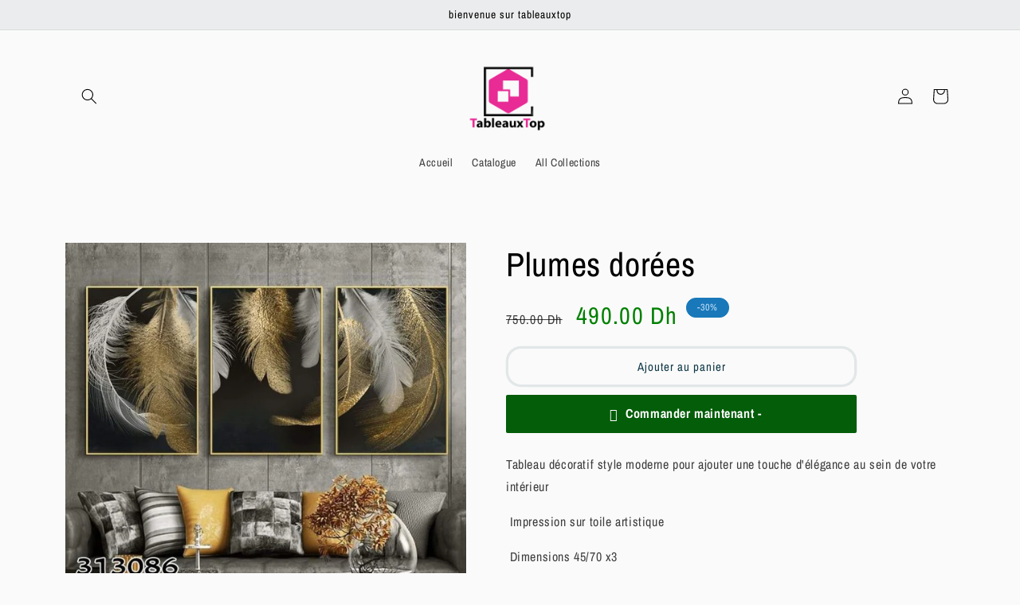

--- FILE ---
content_type: text/html; charset=utf-8
request_url: https://tableauxtop.com/products/tableaux-plumes-3
body_size: 28624
content:
<!doctype html>
<html class="no-js" lang="fr">
  <head>
  <script>
!function (w, d, t) {
  w.TiktokAnalyticsObject=t;var ttq=w[t]=w[t]||[];ttq.methods=["page","track","identify","instances","debug","on","off","once","ready","alias","group","enableCookie","disableCookie"],ttq.setAndDefer=function(t,e){t[e]=function(){t.push([e].concat(Array.prototype.slice.call(arguments,0)))}};for(var i=0;i<ttq.methods.length;i++)ttq.setAndDefer(ttq,ttq.methods[i]);ttq.instance=function(t){for(var e=ttq._i[t]||[],n=0;n<ttq.methods.length;n++)ttq.setAndDefer(e,ttq.methods[n]);return e},ttq.load=function(e,n){var i="https://analytics.tiktok.com/i18n/pixel/events.js";ttq._i=ttq._i||{},ttq._i[e]=[],ttq._i[e]._u=i,ttq._t=ttq._t||{},ttq._t[e]=+new Date,ttq._o=ttq._o||{},ttq._o[e]=n||{};var o=document.createElement("script");o.type="text/javascript",o.async=!0,o.src=i+"?sdkid="+e+"&lib="+t;var a=document.getElementsByTagName("script")[0];a.parentNode.insertBefore(o,a)};

  ttq.load('CJGC96BC77UDO3971O70');
  ttq.page();
}(window, document, 'ttq');
</script>
<!-- Google tag (gtag.js) -->
<script async src="https://www.googletagmanager.com/gtag/js?id=G-CJS6HEXPLC"></script>
<script>
  window.dataLayer = window.dataLayer || [];
  function gtag(){dataLayer.push(arguments);}
  gtag('js', new Date());

  gtag('config', 'G-CJS6HEXPLC');
</script>

    <meta charset="utf-8">
    <meta http-equiv="X-UA-Compatible" content="IE=edge">
    <meta name="viewport" content="width=device-width,initial-scale=1">
    <meta name="theme-color" content="">
    <link rel="canonical" href="https://tableauxtop.com/products/tableaux-plumes-3">
    <link rel="preconnect" href="https://cdn.shopify.com" crossorigin><link rel="icon" type="image/png" href="//tableauxtop.com/cdn/shop/files/logo1_40c0f7c8-f78b-4138-b0c7-4e014a2ad188.png?crop=center&height=32&v=1667090677&width=32"><link rel="preconnect" href="https://fonts.shopifycdn.com" crossorigin><title>
      Plumes dorées
 &ndash; tableauxtop</title>

    
      <meta name="description" content="Tableau décoratif style moderne pour ajouter une touche d&#39;élégance au sein de votre intérieur  Impression sur toile artistique  Dimensions 45/70 x3   Livraison gratuite partout au Maroc  Satisfaction garantie">
    

    

<meta property="og:site_name" content="tableauxtop">
<meta property="og:url" content="https://tableauxtop.com/products/tableaux-plumes-3">
<meta property="og:title" content="Plumes dorées">
<meta property="og:type" content="product">
<meta property="og:description" content="Tableau décoratif style moderne pour ajouter une touche d&#39;élégance au sein de votre intérieur  Impression sur toile artistique  Dimensions 45/70 x3   Livraison gratuite partout au Maroc  Satisfaction garantie"><meta property="og:image" content="http://tableauxtop.com/cdn/shop/products/aeeed74c90e3236ccf11790796228448.jpg?v=1621458705">
  <meta property="og:image:secure_url" content="https://tableauxtop.com/cdn/shop/products/aeeed74c90e3236ccf11790796228448.jpg?v=1621458705">
  <meta property="og:image:width" content="735">
  <meta property="og:image:height" content="635"><meta property="og:price:amount" content="490.00">
  <meta property="og:price:currency" content="MAD"><meta name="twitter:card" content="summary_large_image">
<meta name="twitter:title" content="Plumes dorées">
<meta name="twitter:description" content="Tableau décoratif style moderne pour ajouter une touche d&#39;élégance au sein de votre intérieur  Impression sur toile artistique  Dimensions 45/70 x3   Livraison gratuite partout au Maroc  Satisfaction garantie">


    <script src="//tableauxtop.com/cdn/shop/t/5/assets/global.js?v=149496944046504657681666985177" defer="defer"></script>
    <script>window.performance && window.performance.mark && window.performance.mark('shopify.content_for_header.start');</script><meta name="google-site-verification" content="119HYrpQAxM02gUng8C5SuO52_lLa27IFRO8snifvv4">
<meta name="google-site-verification" content="8c1hSOSCCMB02hYJV-pOgIiUnlRNpostVroLnmUEwu8">
<meta id="shopify-digital-wallet" name="shopify-digital-wallet" content="/56507498690/digital_wallets/dialog">
<link rel="alternate" type="application/json+oembed" href="https://tableauxtop.com/products/tableaux-plumes-3.oembed">
<script async="async" src="/checkouts/internal/preloads.js?locale=fr-MA"></script>
<script id="shopify-features" type="application/json">{"accessToken":"08cd9d71dd4c74b5960decdc16f32f0f","betas":["rich-media-storefront-analytics"],"domain":"tableauxtop.com","predictiveSearch":true,"shopId":56507498690,"locale":"fr"}</script>
<script>var Shopify = Shopify || {};
Shopify.shop = "tablauxtop.myshopify.com";
Shopify.locale = "fr";
Shopify.currency = {"active":"MAD","rate":"1.0"};
Shopify.country = "MA";
Shopify.theme = {"name":"Studio","id":136476917976,"schema_name":"Studio","schema_version":"4.0.1","theme_store_id":1431,"role":"main"};
Shopify.theme.handle = "null";
Shopify.theme.style = {"id":null,"handle":null};
Shopify.cdnHost = "tableauxtop.com/cdn";
Shopify.routes = Shopify.routes || {};
Shopify.routes.root = "/";</script>
<script type="module">!function(o){(o.Shopify=o.Shopify||{}).modules=!0}(window);</script>
<script>!function(o){function n(){var o=[];function n(){o.push(Array.prototype.slice.apply(arguments))}return n.q=o,n}var t=o.Shopify=o.Shopify||{};t.loadFeatures=n(),t.autoloadFeatures=n()}(window);</script>
<script id="shop-js-analytics" type="application/json">{"pageType":"product"}</script>
<script defer="defer" async type="module" src="//tableauxtop.com/cdn/shopifycloud/shop-js/modules/v2/client.init-shop-cart-sync_BcDpqI9l.fr.esm.js"></script>
<script defer="defer" async type="module" src="//tableauxtop.com/cdn/shopifycloud/shop-js/modules/v2/chunk.common_a1Rf5Dlz.esm.js"></script>
<script defer="defer" async type="module" src="//tableauxtop.com/cdn/shopifycloud/shop-js/modules/v2/chunk.modal_Djra7sW9.esm.js"></script>
<script type="module">
  await import("//tableauxtop.com/cdn/shopifycloud/shop-js/modules/v2/client.init-shop-cart-sync_BcDpqI9l.fr.esm.js");
await import("//tableauxtop.com/cdn/shopifycloud/shop-js/modules/v2/chunk.common_a1Rf5Dlz.esm.js");
await import("//tableauxtop.com/cdn/shopifycloud/shop-js/modules/v2/chunk.modal_Djra7sW9.esm.js");

  window.Shopify.SignInWithShop?.initShopCartSync?.({"fedCMEnabled":true,"windoidEnabled":true});

</script>
<script id="__st">var __st={"a":56507498690,"offset":3600,"reqid":"a5a62d58-54ca-4c2a-b47a-3c13fd126e24-1769079315","pageurl":"tableauxtop.com\/products\/tableaux-plumes-3","u":"425e4448d3c5","p":"product","rtyp":"product","rid":6734839382210};</script>
<script>window.ShopifyPaypalV4VisibilityTracking = true;</script>
<script id="captcha-bootstrap">!function(){'use strict';const t='contact',e='account',n='new_comment',o=[[t,t],['blogs',n],['comments',n],[t,'customer']],c=[[e,'customer_login'],[e,'guest_login'],[e,'recover_customer_password'],[e,'create_customer']],r=t=>t.map((([t,e])=>`form[action*='/${t}']:not([data-nocaptcha='true']) input[name='form_type'][value='${e}']`)).join(','),a=t=>()=>t?[...document.querySelectorAll(t)].map((t=>t.form)):[];function s(){const t=[...o],e=r(t);return a(e)}const i='password',u='form_key',d=['recaptcha-v3-token','g-recaptcha-response','h-captcha-response',i],f=()=>{try{return window.sessionStorage}catch{return}},m='__shopify_v',_=t=>t.elements[u];function p(t,e,n=!1){try{const o=window.sessionStorage,c=JSON.parse(o.getItem(e)),{data:r}=function(t){const{data:e,action:n}=t;return t[m]||n?{data:e,action:n}:{data:t,action:n}}(c);for(const[e,n]of Object.entries(r))t.elements[e]&&(t.elements[e].value=n);n&&o.removeItem(e)}catch(o){console.error('form repopulation failed',{error:o})}}const l='form_type',E='cptcha';function T(t){t.dataset[E]=!0}const w=window,h=w.document,L='Shopify',v='ce_forms',y='captcha';let A=!1;((t,e)=>{const n=(g='f06e6c50-85a8-45c8-87d0-21a2b65856fe',I='https://cdn.shopify.com/shopifycloud/storefront-forms-hcaptcha/ce_storefront_forms_captcha_hcaptcha.v1.5.2.iife.js',D={infoText:'Protégé par hCaptcha',privacyText:'Confidentialité',termsText:'Conditions'},(t,e,n)=>{const o=w[L][v],c=o.bindForm;if(c)return c(t,g,e,D).then(n);var r;o.q.push([[t,g,e,D],n]),r=I,A||(h.body.append(Object.assign(h.createElement('script'),{id:'captcha-provider',async:!0,src:r})),A=!0)});var g,I,D;w[L]=w[L]||{},w[L][v]=w[L][v]||{},w[L][v].q=[],w[L][y]=w[L][y]||{},w[L][y].protect=function(t,e){n(t,void 0,e),T(t)},Object.freeze(w[L][y]),function(t,e,n,w,h,L){const[v,y,A,g]=function(t,e,n){const i=e?o:[],u=t?c:[],d=[...i,...u],f=r(d),m=r(i),_=r(d.filter((([t,e])=>n.includes(e))));return[a(f),a(m),a(_),s()]}(w,h,L),I=t=>{const e=t.target;return e instanceof HTMLFormElement?e:e&&e.form},D=t=>v().includes(t);t.addEventListener('submit',(t=>{const e=I(t);if(!e)return;const n=D(e)&&!e.dataset.hcaptchaBound&&!e.dataset.recaptchaBound,o=_(e),c=g().includes(e)&&(!o||!o.value);(n||c)&&t.preventDefault(),c&&!n&&(function(t){try{if(!f())return;!function(t){const e=f();if(!e)return;const n=_(t);if(!n)return;const o=n.value;o&&e.removeItem(o)}(t);const e=Array.from(Array(32),(()=>Math.random().toString(36)[2])).join('');!function(t,e){_(t)||t.append(Object.assign(document.createElement('input'),{type:'hidden',name:u})),t.elements[u].value=e}(t,e),function(t,e){const n=f();if(!n)return;const o=[...t.querySelectorAll(`input[type='${i}']`)].map((({name:t})=>t)),c=[...d,...o],r={};for(const[a,s]of new FormData(t).entries())c.includes(a)||(r[a]=s);n.setItem(e,JSON.stringify({[m]:1,action:t.action,data:r}))}(t,e)}catch(e){console.error('failed to persist form',e)}}(e),e.submit())}));const S=(t,e)=>{t&&!t.dataset[E]&&(n(t,e.some((e=>e===t))),T(t))};for(const o of['focusin','change'])t.addEventListener(o,(t=>{const e=I(t);D(e)&&S(e,y())}));const B=e.get('form_key'),M=e.get(l),P=B&&M;t.addEventListener('DOMContentLoaded',(()=>{const t=y();if(P)for(const e of t)e.elements[l].value===M&&p(e,B);[...new Set([...A(),...v().filter((t=>'true'===t.dataset.shopifyCaptcha))])].forEach((e=>S(e,t)))}))}(h,new URLSearchParams(w.location.search),n,t,e,['guest_login'])})(!0,!0)}();</script>
<script integrity="sha256-4kQ18oKyAcykRKYeNunJcIwy7WH5gtpwJnB7kiuLZ1E=" data-source-attribution="shopify.loadfeatures" defer="defer" src="//tableauxtop.com/cdn/shopifycloud/storefront/assets/storefront/load_feature-a0a9edcb.js" crossorigin="anonymous"></script>
<script data-source-attribution="shopify.dynamic_checkout.dynamic.init">var Shopify=Shopify||{};Shopify.PaymentButton=Shopify.PaymentButton||{isStorefrontPortableWallets:!0,init:function(){window.Shopify.PaymentButton.init=function(){};var t=document.createElement("script");t.src="https://tableauxtop.com/cdn/shopifycloud/portable-wallets/latest/portable-wallets.fr.js",t.type="module",document.head.appendChild(t)}};
</script>
<script data-source-attribution="shopify.dynamic_checkout.buyer_consent">
  function portableWalletsHideBuyerConsent(e){var t=document.getElementById("shopify-buyer-consent"),n=document.getElementById("shopify-subscription-policy-button");t&&n&&(t.classList.add("hidden"),t.setAttribute("aria-hidden","true"),n.removeEventListener("click",e))}function portableWalletsShowBuyerConsent(e){var t=document.getElementById("shopify-buyer-consent"),n=document.getElementById("shopify-subscription-policy-button");t&&n&&(t.classList.remove("hidden"),t.removeAttribute("aria-hidden"),n.addEventListener("click",e))}window.Shopify?.PaymentButton&&(window.Shopify.PaymentButton.hideBuyerConsent=portableWalletsHideBuyerConsent,window.Shopify.PaymentButton.showBuyerConsent=portableWalletsShowBuyerConsent);
</script>
<script>
  function portableWalletsCleanup(e){e&&e.src&&console.error("Failed to load portable wallets script "+e.src);var t=document.querySelectorAll("shopify-accelerated-checkout .shopify-payment-button__skeleton, shopify-accelerated-checkout-cart .wallet-cart-button__skeleton"),e=document.getElementById("shopify-buyer-consent");for(let e=0;e<t.length;e++)t[e].remove();e&&e.remove()}function portableWalletsNotLoadedAsModule(e){e instanceof ErrorEvent&&"string"==typeof e.message&&e.message.includes("import.meta")&&"string"==typeof e.filename&&e.filename.includes("portable-wallets")&&(window.removeEventListener("error",portableWalletsNotLoadedAsModule),window.Shopify.PaymentButton.failedToLoad=e,"loading"===document.readyState?document.addEventListener("DOMContentLoaded",window.Shopify.PaymentButton.init):window.Shopify.PaymentButton.init())}window.addEventListener("error",portableWalletsNotLoadedAsModule);
</script>

<script type="module" src="https://tableauxtop.com/cdn/shopifycloud/portable-wallets/latest/portable-wallets.fr.js" onError="portableWalletsCleanup(this)" crossorigin="anonymous"></script>
<script nomodule>
  document.addEventListener("DOMContentLoaded", portableWalletsCleanup);
</script>

<link id="shopify-accelerated-checkout-styles" rel="stylesheet" media="screen" href="https://tableauxtop.com/cdn/shopifycloud/portable-wallets/latest/accelerated-checkout-backwards-compat.css" crossorigin="anonymous">
<style id="shopify-accelerated-checkout-cart">
        #shopify-buyer-consent {
  margin-top: 1em;
  display: inline-block;
  width: 100%;
}

#shopify-buyer-consent.hidden {
  display: none;
}

#shopify-subscription-policy-button {
  background: none;
  border: none;
  padding: 0;
  text-decoration: underline;
  font-size: inherit;
  cursor: pointer;
}

#shopify-subscription-policy-button::before {
  box-shadow: none;
}

      </style>
<script id="sections-script" data-sections="header,footer" defer="defer" src="//tableauxtop.com/cdn/shop/t/5/compiled_assets/scripts.js?v=1225"></script>
<script>window.performance && window.performance.mark && window.performance.mark('shopify.content_for_header.end');</script>


    <style data-shopify>
      @font-face {
  font-family: "Archivo Narrow";
  font-weight: 400;
  font-style: normal;
  font-display: swap;
  src: url("//tableauxtop.com/cdn/fonts/archivo_narrow/archivonarrow_n4.5c3bab850a22055c235cf940f895d873a8689d70.woff2") format("woff2"),
       url("//tableauxtop.com/cdn/fonts/archivo_narrow/archivonarrow_n4.ea12dd22d3319d164475c1d047ae8f973041a9ff.woff") format("woff");
}

      @font-face {
  font-family: "Archivo Narrow";
  font-weight: 700;
  font-style: normal;
  font-display: swap;
  src: url("//tableauxtop.com/cdn/fonts/archivo_narrow/archivonarrow_n7.c049bee49aa92b4cfee86dd4e79c9194b8519e2b.woff2") format("woff2"),
       url("//tableauxtop.com/cdn/fonts/archivo_narrow/archivonarrow_n7.89eabe3e1f3044c02b965aa5ad3e57c9e898709d.woff") format("woff");
}

      @font-face {
  font-family: "Archivo Narrow";
  font-weight: 400;
  font-style: italic;
  font-display: swap;
  src: url("//tableauxtop.com/cdn/fonts/archivo_narrow/archivonarrow_i4.59445c13f0e607542640c8a56f31dcd8ed680cfa.woff2") format("woff2"),
       url("//tableauxtop.com/cdn/fonts/archivo_narrow/archivonarrow_i4.bbf26c99347034f8df1f87b08c4a929cfc5255c8.woff") format("woff");
}

      @font-face {
  font-family: "Archivo Narrow";
  font-weight: 700;
  font-style: italic;
  font-display: swap;
  src: url("//tableauxtop.com/cdn/fonts/archivo_narrow/archivonarrow_i7.394cd4c9437ad9084e13f72957e92bfbe366a689.woff2") format("woff2"),
       url("//tableauxtop.com/cdn/fonts/archivo_narrow/archivonarrow_i7.f7e98758eef2e613f5c757b5780e7f43b6bcf700.woff") format("woff");
}

      @font-face {
  font-family: "Archivo Narrow";
  font-weight: 400;
  font-style: normal;
  font-display: swap;
  src: url("//tableauxtop.com/cdn/fonts/archivo_narrow/archivonarrow_n4.5c3bab850a22055c235cf940f895d873a8689d70.woff2") format("woff2"),
       url("//tableauxtop.com/cdn/fonts/archivo_narrow/archivonarrow_n4.ea12dd22d3319d164475c1d047ae8f973041a9ff.woff") format("woff");
}


      :root {
        --font-body-family: "Archivo Narrow", sans-serif;
        --font-body-style: normal;
        --font-body-weight: 400;
        --font-body-weight-bold: 700;

        --font-heading-family: "Archivo Narrow", sans-serif;
        --font-heading-style: normal;
        --font-heading-weight: 400;

        --font-body-scale: 1.0;
        --font-heading-scale: 1.05;

        --color-base-text: 0, 0, 0;
        --color-shadow: 0, 0, 0;
        --color-base-background-1: 250, 250, 250;
        --color-base-background-2: 235, 236, 237;
        --color-base-solid-button-labels: 203, 227, 250;
        --color-base-outline-button-labels: 16, 57, 72;
        --color-base-accent-1: 16, 161, 44;
        --color-base-accent-2: 24, 120, 185;
        --payment-terms-background-color: #fafafa;

        --gradient-base-background-1: #fafafa;
        --gradient-base-background-2: #ebeced;
        --gradient-base-accent-1: #10a12c;
        --gradient-base-accent-2: #1878b9;

        --media-padding: px;
        --media-border-opacity: 0.05;
        --media-border-width: 0px;
        --media-radius: 0px;
        --media-shadow-opacity: 0.0;
        --media-shadow-horizontal-offset: 0px;
        --media-shadow-vertical-offset: -18px;
        --media-shadow-blur-radius: 0px;
        --media-shadow-visible: 0;

        --page-width: 120rem;
        --page-width-margin: 0rem;

        --product-card-image-padding: 0.2rem;
        --product-card-corner-radius: 0.4rem;
        --product-card-text-alignment: center;
        --product-card-border-width: 0.2rem;
        --product-card-border-opacity: 0.15;
        --product-card-shadow-opacity: 0.0;
        --product-card-shadow-visible: 0;
        --product-card-shadow-horizontal-offset: -0.8rem;
        --product-card-shadow-vertical-offset: 0.0rem;
        --product-card-shadow-blur-radius: 0.0rem;

        --collection-card-image-padding: 0.0rem;
        --collection-card-corner-radius: 0.0rem;
        --collection-card-text-alignment: center;
        --collection-card-border-width: 0.0rem;
        --collection-card-border-opacity: 0.1;
        --collection-card-shadow-opacity: 0.1;
        --collection-card-shadow-visible: 1;
        --collection-card-shadow-horizontal-offset: 0.0rem;
        --collection-card-shadow-vertical-offset: 0.0rem;
        --collection-card-shadow-blur-radius: 0.0rem;

        --blog-card-image-padding: 0.0rem;
        --blog-card-corner-radius: 0.0rem;
        --blog-card-text-alignment: center;
        --blog-card-border-width: 0.0rem;
        --blog-card-border-opacity: 0.1;
        --blog-card-shadow-opacity: 0.1;
        --blog-card-shadow-visible: 1;
        --blog-card-shadow-horizontal-offset: 0.0rem;
        --blog-card-shadow-vertical-offset: 0.0rem;
        --blog-card-shadow-blur-radius: 0.0rem;

        --badge-corner-radius: 4.0rem;

        --popup-border-width: 0px;
        --popup-border-opacity: 0.1;
        --popup-corner-radius: 0px;
        --popup-shadow-opacity: 0.1;
        --popup-shadow-horizontal-offset: 6px;
        --popup-shadow-vertical-offset: 6px;
        --popup-shadow-blur-radius: 25px;

        --drawer-border-width: 8px;
        --drawer-border-opacity: 0.1;
        --drawer-shadow-opacity: 0.0;
        --drawer-shadow-horizontal-offset: 0px;
        --drawer-shadow-vertical-offset: 0px;
        --drawer-shadow-blur-radius: 0px;

        --spacing-sections-desktop: 8px;
        --spacing-sections-mobile: 8px;

        --grid-desktop-vertical-spacing: 8px;
        --grid-desktop-horizontal-spacing: 16px;
        --grid-mobile-vertical-spacing: 4px;
        --grid-mobile-horizontal-spacing: 8px;

        --text-boxes-border-opacity: 0.0;
        --text-boxes-border-width: 0px;
        --text-boxes-radius: 0px;
        --text-boxes-shadow-opacity: 0.0;
        --text-boxes-shadow-visible: 0;
        --text-boxes-shadow-horizontal-offset: 0px;
        --text-boxes-shadow-vertical-offset: 0px;
        --text-boxes-shadow-blur-radius: 0px;

        --buttons-radius: 16px;
        --buttons-radius-outset: 19px;
        --buttons-border-width: 3px;
        --buttons-border-opacity: 0.1;
        --buttons-shadow-opacity: 0.0;
        --buttons-shadow-visible: 0;
        --buttons-shadow-horizontal-offset: -8px;
        --buttons-shadow-vertical-offset: 2px;
        --buttons-shadow-blur-radius: 5px;
        --buttons-border-offset: 0.3px;

        --inputs-radius: 2px;
        --inputs-border-width: 4px;
        --inputs-border-opacity: 0.4;
        --inputs-shadow-opacity: 0.05;
        --inputs-shadow-horizontal-offset: 2px;
        --inputs-margin-offset: 2px;
        --inputs-shadow-vertical-offset: 2px;
        --inputs-shadow-blur-radius: 5px;
        --inputs-radius-outset: 6px;

        --variant-pills-radius: 36px;
        --variant-pills-border-width: 2px;
        --variant-pills-border-opacity: 0.1;
        --variant-pills-shadow-opacity: 0.2;
        --variant-pills-shadow-horizontal-offset: -6px;
        --variant-pills-shadow-vertical-offset: 0px;
        --variant-pills-shadow-blur-radius: 10px;
      }

      *,
      *::before,
      *::after {
        box-sizing: inherit;
      }

      html {
        box-sizing: border-box;
        font-size: calc(var(--font-body-scale) * 62.5%);
        height: 100%;
      }

      body {
        display: grid;
        grid-template-rows: auto auto 1fr auto;
        grid-template-columns: 100%;
        min-height: 100%;
        margin: 0;
        font-size: 1.5rem;
        letter-spacing: 0.06rem;
        line-height: calc(1 + 0.8 / var(--font-body-scale));
        font-family: var(--font-body-family);
        font-style: var(--font-body-style);
        font-weight: var(--font-body-weight);
      }

      @media screen and (min-width: 750px) {
        body {
          font-size: 1.6rem;
        }
      }
    </style>

    <link href="//tableauxtop.com/cdn/shop/t/5/assets/base.css?v=88290808517547527771666985179" rel="stylesheet" type="text/css" media="all" />
<link rel="preload" as="font" href="//tableauxtop.com/cdn/fonts/archivo_narrow/archivonarrow_n4.5c3bab850a22055c235cf940f895d873a8689d70.woff2" type="font/woff2" crossorigin><link rel="preload" as="font" href="//tableauxtop.com/cdn/fonts/archivo_narrow/archivonarrow_n4.5c3bab850a22055c235cf940f895d873a8689d70.woff2" type="font/woff2" crossorigin><link rel="stylesheet" href="//tableauxtop.com/cdn/shop/t/5/assets/component-predictive-search.css?v=83512081251802922551666985176" media="print" onload="this.media='all'"><script>document.documentElement.className = document.documentElement.className.replace('no-js', 'js');
    if (Shopify.designMode) {
      document.documentElement.classList.add('shopify-design-mode');
    }
    </script>
  <!-- BEGIN app block: shopify://apps/easysell-cod-form/blocks/app-embed/7bfd0a95-6839-4f02-b2ee-896832dbe67e --><!-- BEGIN app snippet: coverage -->




  
    <script defer src="https://cdn.shopify.com/extensions/019bd757-a080-7bba-aa78-e67881523cbc/easysell-423/assets/COUNTRIES-MA.js"></script>
  
<!-- END app snippet -->
<link rel="preload" href="https://cdn.shopify.com/extensions/019bd757-a080-7bba-aa78-e67881523cbc/easysell-423/assets/easysell.css" as="style">
<link rel="stylesheet" href="https://cdn.shopify.com/extensions/019bd757-a080-7bba-aa78-e67881523cbc/easysell-423/assets/easysell.css" media="print" onload="this.media='all'">
<link rel="preload" as="image" href="https://cdn.shopify.com/extensions/019bd757-a080-7bba-aa78-e67881523cbc/easysell-423/assets/discount.svg">
<link rel="preload" as="image" href="https://cdn.shopify.com/extensions/019bd757-a080-7bba-aa78-e67881523cbc/easysell-423/assets/loading.svg">
<script type="application/javascript">
  var ES_ASSETS_URL = "https://cdn.shopify.com/extensions/019bd757-a080-7bba-aa78-e67881523cbc/easysell-423/assets/";
  
  var EASYSELL_CONFIG = {"active":1,"fields":[{"size":"18","type":"title","style":{"color":"#000000","fontSize":"18","textAlign":"left","fontWeight":"900"},"title":"Veuillez remplir le formulaire pour commander","value":"header","weight":"600","alignment":"center"},{"hide":false,"type":"cart_content","label":"Cart content","value":"cart_content"},{"hide":false,"type":"order_summary","label":"Order summary","value":"order_summary","labels":{"total":"Total","discount":"Remise","shipping":"Expédition","subtotal":"Sous-total"}},{"hide":true,"type":"shipping_options","label":"Shipping options","value":"shipping_options","labels":{"free":"Gratuit","shipping_options":"Options d'expédition"}},{"hide":true,"type":"text","error":null,"label":"Discount Code","title":"Code promo","value":"discount","prefix":null,"required":false,"placeholder":"Code promo","applyButtonText":"Apply"},{"icon":"bi-person-circle","type":"text","error":null,"label":"First Name","title":"Nom","value":"first_name","required":true,"enableIcon":true,"placeholder":"Nom"},{"hide":false,"icon":"bi-telephone-fill","type":"text","error":null,"label":"Phone","title":"Téléphone","value":"phone","required":true,"enableIcon":true,"onlyDigits":true,"placeholder":"Téléphone","ignoreLeadingPlus":false},{"hide":false,"icon":"geo-fill","type":"text","error":null,"label":"City","title":"ville","value":"city","required":true,"enableIcon":true,"placeholder":"ville","prepopulate":false,"provinceDisabled":true},{"icon":"bi-geo-alt-fill","type":"text","error":null,"label":"Address","title":"Adresse","value":"address","required":true,"enableIcon":true,"placeholder":"Adresse"},{"hide":true,"type":"checkbox","error":null,"label":null,"title":null,"value":"buyer_accepts_marketing","options":["Abonnez-vous pour rester informé des nouveaux produits et offres!"],"required":false,"hideLabel":false},{"icon":"bag-fill","type":"button","color":"#ffffff","title":"ACHETER MAINTENANT - {total}","value":"cta","animation":"none","backgroundColor":"#000000"}],"translations":null,"settings":{"css":null,"fee":{"type":"fixed","value":0,"enabled":false,"taxable":false,"requires_shipping":false},"apply":"all","active":false,"sticky":false,"hidebuy":true,"cpbStyle":{"color":"#FFFFFF","animation":"none","background":"#045d09","fontWeight":"700","borderColor":"#ffffff","borderStyle":"solid","borderWidth":0,"borderRadius":2,"boxShadowOpacity":0},"cpb_icon":"bag-fill","cpb_text":"Commander maintenant -","endpoint":null,"hide_atc":false,"hide_cta":false,"products":[],"purchase":null,"formStyle":{"color":"#000000","fontSize":16,"background":"#ffffff","borderColor":"#000000","borderStyle":"solid","borderWidth":0,"borderRadius":10,"boxShadowOpacity":0},"form_type":"popup","otp_first":false,"placement":"both","redirects":"default","apply_type":"allow_all","cpb_button":true,"formConfig":{"rtl":false,"hideLabel":false,"enableIcon":true,"hidePopupClose":false,"fullScreenPopup":false,"labelsAlignment":"auto","disableAutocomplete":false},"cod_gateway":true,"collections":[],"draft_order":false,"eligibility":{"enabled":false,"showMessage":false},"include_utms":true,"pincodesType":"whitelist","redirect_url":"https://shopify.com","send_receipt":true,"translations":[],"formCountries":["MA"],"hide_checkout":false,"singleProduct":false,"thankyou_text":"<div style=\"max-width:600px;padding:30px;font-family:'Helvetica Neue',sans-serif;color:#2d2d2d;background:#f9f9f9;border-radius:16px;box-shadow:0 4px 20px rgba(0,0,0,.05);text-align:center\"><h1 style=font-size:28px;margin-bottom:10px>Merci, {{customer.first_name}}! 🎉</h1><p style=\"font-size:16px;margin:0 0 20px\">Votre commande <strong>{{order.number}}</strong> a été confirmée.<div style=\"margin:30px 0;padding:20px;background:#fff;border-radius:12px;border:1px solid #eee\"><p style=\"font-size:15px;margin:0 0 10px\">🛍️ <strong>Résumé de la commande</strong><div style=font-size:14px;color:#555>{{order.products}}</div><div style=font-size:16px;margin-top:12px><strong>Total : {{order.total}}</strong></div></div></div>","include_upsell":false,"shippingConfig":{"type":"custom","enabled":true,"customRates":[{"id":"d9ma8e","name":"Livraison gratuite","price":0}]},"fullScreenPopup":false,"limit_countries":false,"sticky_position":"bottom","disable_autofill":false,"native_placement":"after","separated_upsell":false,"single_sheet_row":true,"disable_abandoned":true,"disable_discounts":false,"order_tag_enabled":true,"restrict_pincodes":false,"sticky_persistent":false,"auto_detect_pixels":true,"disable_on_soldout":true,"prepopulate_regions":false,"disable_auto_discount":false,"original_phone_format":false,"customerBlockedMessage":null,"send_fulfillment_receipt":false},"shop":"tablauxtop.myshopify.com"};
  
  
  
    
    
    var ES_CSS_URL = "https://cdn.shopify.com/extensions/019bd757-a080-7bba-aa78-e67881523cbc/easysell-423/assets/easysell.css";
    var ES_CURRENT_PAGE = "product"
    var ES_WEIGHT_UNIT = "0.0 kg";
    
    var ES_MONEY_FORMAT = '{{amount}} Dh';
    
    var ES_CURRENCY = "MAD";
    
    
    var ES_INITIAL_PRODUCT = {"id":6734839382210,"title":"Plumes dorées","handle":"tableaux-plumes-3","description":"\u003cp\u003eTableau décoratif style moderne pour ajouter une touche d'élégance au sein de votre intérieur\u003c\/p\u003e\n\u003cp\u003e Impression sur toile artistique\u003c\/p\u003e\n\u003cp\u003e Dimensions 45\/70 x3 \u003c\/p\u003e\n\u003cp\u003e Livraison gratuite partout au Maroc\u003c\/p\u003e\n\u003cp\u003e Satisfaction garantie\u003c\/p\u003e\n\u003cp\u003e\u003ca href=\"https:\/\/api.whatsapp.com\/send\/?phone=002120646249845\u0026amp;text\u0026amp;app_absent=0\"\u003e\u003cimg alt=\"\" src=\"https:\/\/cdn.shopify.com\/s\/files\/1\/0565\/0749\/8690\/files\/commander_par_whatsap_480x480_480x480_8538a8b9-4bfe-4842-b999-38a567bdc130_480x480.png?v=1620485218\" width=\"206\" height=\"55\"\u003e\u003c\/a\u003e\u003c\/p\u003e","published_at":"2021-05-19T22:11:42+01:00","created_at":"2021-05-19T22:11:42+01:00","vendor":"tablauxtop","type":"","tags":[],"price":49000,"price_min":49000,"price_max":49000,"available":true,"price_varies":false,"compare_at_price":75000,"compare_at_price_min":75000,"compare_at_price_max":75000,"compare_at_price_varies":false,"variants":[{"id":39994858438850,"title":"Default Title","option1":"Default Title","option2":null,"option3":null,"sku":"","requires_shipping":true,"taxable":false,"featured_image":null,"available":true,"name":"Plumes dorées","public_title":null,"options":["Default Title"],"price":49000,"weight":0,"compare_at_price":75000,"inventory_management":"shopify","barcode":"","requires_selling_plan":false,"selling_plan_allocations":[]}],"images":["\/\/tableauxtop.com\/cdn\/shop\/products\/aeeed74c90e3236ccf11790796228448.jpg?v=1621458705"],"featured_image":"\/\/tableauxtop.com\/cdn\/shop\/products\/aeeed74c90e3236ccf11790796228448.jpg?v=1621458705","options":["Title"],"media":[{"alt":null,"id":21080248418498,"position":1,"preview_image":{"aspect_ratio":1.157,"height":635,"width":735,"src":"\/\/tableauxtop.com\/cdn\/shop\/products\/aeeed74c90e3236ccf11790796228448.jpg?v=1621458705"},"aspect_ratio":1.157,"height":635,"media_type":"image","src":"\/\/tableauxtop.com\/cdn\/shop\/products\/aeeed74c90e3236ccf11790796228448.jpg?v=1621458705","width":735}],"requires_selling_plan":false,"selling_plan_groups":[],"content":"\u003cp\u003eTableau décoratif style moderne pour ajouter une touche d'élégance au sein de votre intérieur\u003c\/p\u003e\n\u003cp\u003e Impression sur toile artistique\u003c\/p\u003e\n\u003cp\u003e Dimensions 45\/70 x3 \u003c\/p\u003e\n\u003cp\u003e Livraison gratuite partout au Maroc\u003c\/p\u003e\n\u003cp\u003e Satisfaction garantie\u003c\/p\u003e\n\u003cp\u003e\u003ca href=\"https:\/\/api.whatsapp.com\/send\/?phone=002120646249845\u0026amp;text\u0026amp;app_absent=0\"\u003e\u003cimg alt=\"\" src=\"https:\/\/cdn.shopify.com\/s\/files\/1\/0565\/0749\/8690\/files\/commander_par_whatsap_480x480_480x480_8538a8b9-4bfe-4842-b999-38a567bdc130_480x480.png?v=1620485218\" width=\"206\" height=\"55\"\u003e\u003c\/a\u003e\u003c\/p\u003e"};
    ES_INITIAL_PRODUCT.options = [{"name":"Title","position":1,"values":["Default Title"]}];
    
    
    var ES_PRODUCT_COLLECTIONS = [{"id":266342039746,"handle":"art-modernvvv-e","updated_at":"2026-01-16T13:09:46+01:00","published_at":"2021-04-28T00:53:42+00:00","sort_order":"best-selling","template_suffix":"","published_scope":"web","title":"Moderne art","body_html":"","image":{"created_at":"2021-04-28T14:48:55+00:00","alt":null,"width":1079,"height":1023,"src":"\/\/tableauxtop.com\/cdn\/shop\/collections\/top2.jpg?v=1667085937"}}];
    

    
    var ES_CUSTOMER_ADDRESSES = null;
    var ES_CUSTOMER_EMAIL = "";
  </script>
  <script id="es-custom-js" type="application/javascript">
  
      ;
  
  </script>
  
  
  
  <style id="es-css">
      [data-testid="Checkout-button"]{display:none !important;}.shopify-payment-button .shopify-payment-button__button--unbranded,[data-shopify="payment-button"]{display:none !important;}
  </style>
  
  <script crossorigin="anonymous" defer src="https://cdn.shopify.com/extensions/019bd757-a080-7bba-aa78-e67881523cbc/easysell-423/assets/helpers.js"></script>
  <script type="module" crossorigin="anonymous" defer src="https://cdn.shopify.com/extensions/019bd757-a080-7bba-aa78-e67881523cbc/easysell-423/assets/vendor.js"></script>
  <script id="es-script" type="module" crossorigin="anonymous" defer src="https://cdn.shopify.com/extensions/019bd757-a080-7bba-aa78-e67881523cbc/easysell-423/assets/easysell.js"></script>
  <!-- BEGIN app snippet: trans --><script>
    var ES_I18N = {
        bumps: {},
        offers: {},
        upsells: {},
        downsells: {},
        fields: {},
        settings: {}
    };

    
    
        
        
    
        
        
    
        
        
    
        
        
    
        
        
    
        
        
    
    var ES_TRANS_LABELS={free:{ar:"مجاني",en:"Free",fr:"Gratuit",es:"Gratis",de:"Kostenlos",it:"Gratuito",pt:"Grátis",nl:"Gratis",pl:"Darmowe",ru:"Бесплатно",ja:"無料",zh:"免费",ko:"무료",sv:"Gratis",da:"Gratis",fi:"Ilmainen",no:"Gratis",tr:"Ücretsiz",cs:"Zdarma",el:"Δωρεάν",hu:"Ingyenes",ro:"Gratuit",sk:"Zdarma",th:"ฟรี",bg:"Безплатно",ca:"Lliure",hr:"Besplatno",id:"Gratis",lt:"Nemokamas",lv:"Bezmaksas",sr:"Бесплатно",uk:"Безкоштовно",vi:"Miễn phí",sl:"Brezplačno",et:"Tasuta",mt:"B'għad",sq:"Falas",bs:"Besplatno",mk:"Бесплатно",af:"Gratis"},soldout:{ar:"نفذت",en:"Sold Out",fr:"Épuisé",es:"Agotado",de:"Ausverkauft",it:"Esaurito",pt:"Esgotado",nl:"Uitverkocht",pl:"Wyprzedane",ru:"Распродано",ja:"売り切れ",zh:"售罄",ko:"품절",sv:"Slutsåld",da:"Udsolgt",fi:"Loppuunmyyty",no:"Utsolgt",tr:"Tükendi",cs:"Vyprodáno",el:"Εξαντλήθηκε",hu:"Eladva",ro:"Epuizat",sk:"Vypredané",th:"ขายหมด",bg:"Изчерпано",ca:"Esgotat",hr:"Rasprodano",id:"Habis",lt:"Išparduota",lv:"Izpārdots",sr:"Rasprodato",uk:"Розпродано",vi:"Bán hết",sl:"Razprodano",et:"Müüdud",mt:"Mbiegħ",sq:"Shitur",bs:"Prodano",mk:"Продадено",af:"Uitverkoop"}};
</script><!-- END app snippet -->
  <!-- BEGIN app snippet: pixels -->



<!-- END app snippet -->

<!-- END app block --><link href="https://monorail-edge.shopifysvc.com" rel="dns-prefetch">
<script>(function(){if ("sendBeacon" in navigator && "performance" in window) {try {var session_token_from_headers = performance.getEntriesByType('navigation')[0].serverTiming.find(x => x.name == '_s').description;} catch {var session_token_from_headers = undefined;}var session_cookie_matches = document.cookie.match(/_shopify_s=([^;]*)/);var session_token_from_cookie = session_cookie_matches && session_cookie_matches.length === 2 ? session_cookie_matches[1] : "";var session_token = session_token_from_headers || session_token_from_cookie || "";function handle_abandonment_event(e) {var entries = performance.getEntries().filter(function(entry) {return /monorail-edge.shopifysvc.com/.test(entry.name);});if (!window.abandonment_tracked && entries.length === 0) {window.abandonment_tracked = true;var currentMs = Date.now();var navigation_start = performance.timing.navigationStart;var payload = {shop_id: 56507498690,url: window.location.href,navigation_start,duration: currentMs - navigation_start,session_token,page_type: "product"};window.navigator.sendBeacon("https://monorail-edge.shopifysvc.com/v1/produce", JSON.stringify({schema_id: "online_store_buyer_site_abandonment/1.1",payload: payload,metadata: {event_created_at_ms: currentMs,event_sent_at_ms: currentMs}}));}}window.addEventListener('pagehide', handle_abandonment_event);}}());</script>
<script id="web-pixels-manager-setup">(function e(e,d,r,n,o){if(void 0===o&&(o={}),!Boolean(null===(a=null===(i=window.Shopify)||void 0===i?void 0:i.analytics)||void 0===a?void 0:a.replayQueue)){var i,a;window.Shopify=window.Shopify||{};var t=window.Shopify;t.analytics=t.analytics||{};var s=t.analytics;s.replayQueue=[],s.publish=function(e,d,r){return s.replayQueue.push([e,d,r]),!0};try{self.performance.mark("wpm:start")}catch(e){}var l=function(){var e={modern:/Edge?\/(1{2}[4-9]|1[2-9]\d|[2-9]\d{2}|\d{4,})\.\d+(\.\d+|)|Firefox\/(1{2}[4-9]|1[2-9]\d|[2-9]\d{2}|\d{4,})\.\d+(\.\d+|)|Chrom(ium|e)\/(9{2}|\d{3,})\.\d+(\.\d+|)|(Maci|X1{2}).+ Version\/(15\.\d+|(1[6-9]|[2-9]\d|\d{3,})\.\d+)([,.]\d+|)( \(\w+\)|)( Mobile\/\w+|) Safari\/|Chrome.+OPR\/(9{2}|\d{3,})\.\d+\.\d+|(CPU[ +]OS|iPhone[ +]OS|CPU[ +]iPhone|CPU IPhone OS|CPU iPad OS)[ +]+(15[._]\d+|(1[6-9]|[2-9]\d|\d{3,})[._]\d+)([._]\d+|)|Android:?[ /-](13[3-9]|1[4-9]\d|[2-9]\d{2}|\d{4,})(\.\d+|)(\.\d+|)|Android.+Firefox\/(13[5-9]|1[4-9]\d|[2-9]\d{2}|\d{4,})\.\d+(\.\d+|)|Android.+Chrom(ium|e)\/(13[3-9]|1[4-9]\d|[2-9]\d{2}|\d{4,})\.\d+(\.\d+|)|SamsungBrowser\/([2-9]\d|\d{3,})\.\d+/,legacy:/Edge?\/(1[6-9]|[2-9]\d|\d{3,})\.\d+(\.\d+|)|Firefox\/(5[4-9]|[6-9]\d|\d{3,})\.\d+(\.\d+|)|Chrom(ium|e)\/(5[1-9]|[6-9]\d|\d{3,})\.\d+(\.\d+|)([\d.]+$|.*Safari\/(?![\d.]+ Edge\/[\d.]+$))|(Maci|X1{2}).+ Version\/(10\.\d+|(1[1-9]|[2-9]\d|\d{3,})\.\d+)([,.]\d+|)( \(\w+\)|)( Mobile\/\w+|) Safari\/|Chrome.+OPR\/(3[89]|[4-9]\d|\d{3,})\.\d+\.\d+|(CPU[ +]OS|iPhone[ +]OS|CPU[ +]iPhone|CPU IPhone OS|CPU iPad OS)[ +]+(10[._]\d+|(1[1-9]|[2-9]\d|\d{3,})[._]\d+)([._]\d+|)|Android:?[ /-](13[3-9]|1[4-9]\d|[2-9]\d{2}|\d{4,})(\.\d+|)(\.\d+|)|Mobile Safari.+OPR\/([89]\d|\d{3,})\.\d+\.\d+|Android.+Firefox\/(13[5-9]|1[4-9]\d|[2-9]\d{2}|\d{4,})\.\d+(\.\d+|)|Android.+Chrom(ium|e)\/(13[3-9]|1[4-9]\d|[2-9]\d{2}|\d{4,})\.\d+(\.\d+|)|Android.+(UC? ?Browser|UCWEB|U3)[ /]?(15\.([5-9]|\d{2,})|(1[6-9]|[2-9]\d|\d{3,})\.\d+)\.\d+|SamsungBrowser\/(5\.\d+|([6-9]|\d{2,})\.\d+)|Android.+MQ{2}Browser\/(14(\.(9|\d{2,})|)|(1[5-9]|[2-9]\d|\d{3,})(\.\d+|))(\.\d+|)|K[Aa][Ii]OS\/(3\.\d+|([4-9]|\d{2,})\.\d+)(\.\d+|)/},d=e.modern,r=e.legacy,n=navigator.userAgent;return n.match(d)?"modern":n.match(r)?"legacy":"unknown"}(),u="modern"===l?"modern":"legacy",c=(null!=n?n:{modern:"",legacy:""})[u],f=function(e){return[e.baseUrl,"/wpm","/b",e.hashVersion,"modern"===e.buildTarget?"m":"l",".js"].join("")}({baseUrl:d,hashVersion:r,buildTarget:u}),m=function(e){var d=e.version,r=e.bundleTarget,n=e.surface,o=e.pageUrl,i=e.monorailEndpoint;return{emit:function(e){var a=e.status,t=e.errorMsg,s=(new Date).getTime(),l=JSON.stringify({metadata:{event_sent_at_ms:s},events:[{schema_id:"web_pixels_manager_load/3.1",payload:{version:d,bundle_target:r,page_url:o,status:a,surface:n,error_msg:t},metadata:{event_created_at_ms:s}}]});if(!i)return console&&console.warn&&console.warn("[Web Pixels Manager] No Monorail endpoint provided, skipping logging."),!1;try{return self.navigator.sendBeacon.bind(self.navigator)(i,l)}catch(e){}var u=new XMLHttpRequest;try{return u.open("POST",i,!0),u.setRequestHeader("Content-Type","text/plain"),u.send(l),!0}catch(e){return console&&console.warn&&console.warn("[Web Pixels Manager] Got an unhandled error while logging to Monorail."),!1}}}}({version:r,bundleTarget:l,surface:e.surface,pageUrl:self.location.href,monorailEndpoint:e.monorailEndpoint});try{o.browserTarget=l,function(e){var d=e.src,r=e.async,n=void 0===r||r,o=e.onload,i=e.onerror,a=e.sri,t=e.scriptDataAttributes,s=void 0===t?{}:t,l=document.createElement("script"),u=document.querySelector("head"),c=document.querySelector("body");if(l.async=n,l.src=d,a&&(l.integrity=a,l.crossOrigin="anonymous"),s)for(var f in s)if(Object.prototype.hasOwnProperty.call(s,f))try{l.dataset[f]=s[f]}catch(e){}if(o&&l.addEventListener("load",o),i&&l.addEventListener("error",i),u)u.appendChild(l);else{if(!c)throw new Error("Did not find a head or body element to append the script");c.appendChild(l)}}({src:f,async:!0,onload:function(){if(!function(){var e,d;return Boolean(null===(d=null===(e=window.Shopify)||void 0===e?void 0:e.analytics)||void 0===d?void 0:d.initialized)}()){var d=window.webPixelsManager.init(e)||void 0;if(d){var r=window.Shopify.analytics;r.replayQueue.forEach((function(e){var r=e[0],n=e[1],o=e[2];d.publishCustomEvent(r,n,o)})),r.replayQueue=[],r.publish=d.publishCustomEvent,r.visitor=d.visitor,r.initialized=!0}}},onerror:function(){return m.emit({status:"failed",errorMsg:"".concat(f," has failed to load")})},sri:function(e){var d=/^sha384-[A-Za-z0-9+/=]+$/;return"string"==typeof e&&d.test(e)}(c)?c:"",scriptDataAttributes:o}),m.emit({status:"loading"})}catch(e){m.emit({status:"failed",errorMsg:(null==e?void 0:e.message)||"Unknown error"})}}})({shopId: 56507498690,storefrontBaseUrl: "https://tableauxtop.com",extensionsBaseUrl: "https://extensions.shopifycdn.com/cdn/shopifycloud/web-pixels-manager",monorailEndpoint: "https://monorail-edge.shopifysvc.com/unstable/produce_batch",surface: "storefront-renderer",enabledBetaFlags: ["2dca8a86"],webPixelsConfigList: [{"id":"883654872","configuration":"{\"pixelCode\":\"D0LHPQRC77U53QHOPRB0\"}","eventPayloadVersion":"v1","runtimeContext":"STRICT","scriptVersion":"22e92c2ad45662f435e4801458fb78cc","type":"APP","apiClientId":4383523,"privacyPurposes":["ANALYTICS","MARKETING","SALE_OF_DATA"],"dataSharingAdjustments":{"protectedCustomerApprovalScopes":["read_customer_address","read_customer_email","read_customer_name","read_customer_personal_data","read_customer_phone"]}},{"id":"506757336","configuration":"{\"config\":\"{\\\"pixel_id\\\":\\\"GT-WB73JF2\\\",\\\"gtag_events\\\":[{\\\"type\\\":\\\"purchase\\\",\\\"action_label\\\":\\\"MC-GMLCNFLQLP\\\"},{\\\"type\\\":\\\"page_view\\\",\\\"action_label\\\":\\\"MC-GMLCNFLQLP\\\"},{\\\"type\\\":\\\"view_item\\\",\\\"action_label\\\":\\\"MC-GMLCNFLQLP\\\"}],\\\"enable_monitoring_mode\\\":false}\"}","eventPayloadVersion":"v1","runtimeContext":"OPEN","scriptVersion":"b2a88bafab3e21179ed38636efcd8a93","type":"APP","apiClientId":1780363,"privacyPurposes":[],"dataSharingAdjustments":{"protectedCustomerApprovalScopes":["read_customer_address","read_customer_email","read_customer_name","read_customer_personal_data","read_customer_phone"]}},{"id":"120324312","configuration":"{\"pixel_id\":\"564028754036846\",\"pixel_type\":\"facebook_pixel\",\"metaapp_system_user_token\":\"-\"}","eventPayloadVersion":"v1","runtimeContext":"OPEN","scriptVersion":"ca16bc87fe92b6042fbaa3acc2fbdaa6","type":"APP","apiClientId":2329312,"privacyPurposes":["ANALYTICS","MARKETING","SALE_OF_DATA"],"dataSharingAdjustments":{"protectedCustomerApprovalScopes":["read_customer_address","read_customer_email","read_customer_name","read_customer_personal_data","read_customer_phone"]}},{"id":"shopify-app-pixel","configuration":"{}","eventPayloadVersion":"v1","runtimeContext":"STRICT","scriptVersion":"0450","apiClientId":"shopify-pixel","type":"APP","privacyPurposes":["ANALYTICS","MARKETING"]},{"id":"shopify-custom-pixel","eventPayloadVersion":"v1","runtimeContext":"LAX","scriptVersion":"0450","apiClientId":"shopify-pixel","type":"CUSTOM","privacyPurposes":["ANALYTICS","MARKETING"]}],isMerchantRequest: false,initData: {"shop":{"name":"tableauxtop","paymentSettings":{"currencyCode":"MAD"},"myshopifyDomain":"tablauxtop.myshopify.com","countryCode":"MA","storefrontUrl":"https:\/\/tableauxtop.com"},"customer":null,"cart":null,"checkout":null,"productVariants":[{"price":{"amount":490.0,"currencyCode":"MAD"},"product":{"title":"Plumes dorées","vendor":"tablauxtop","id":"6734839382210","untranslatedTitle":"Plumes dorées","url":"\/products\/tableaux-plumes-3","type":""},"id":"39994858438850","image":{"src":"\/\/tableauxtop.com\/cdn\/shop\/products\/aeeed74c90e3236ccf11790796228448.jpg?v=1621458705"},"sku":"","title":"Default Title","untranslatedTitle":"Default Title"}],"purchasingCompany":null},},"https://tableauxtop.com/cdn","fcfee988w5aeb613cpc8e4bc33m6693e112",{"modern":"","legacy":""},{"shopId":"56507498690","storefrontBaseUrl":"https:\/\/tableauxtop.com","extensionBaseUrl":"https:\/\/extensions.shopifycdn.com\/cdn\/shopifycloud\/web-pixels-manager","surface":"storefront-renderer","enabledBetaFlags":"[\"2dca8a86\"]","isMerchantRequest":"false","hashVersion":"fcfee988w5aeb613cpc8e4bc33m6693e112","publish":"custom","events":"[[\"page_viewed\",{}],[\"product_viewed\",{\"productVariant\":{\"price\":{\"amount\":490.0,\"currencyCode\":\"MAD\"},\"product\":{\"title\":\"Plumes dorées\",\"vendor\":\"tablauxtop\",\"id\":\"6734839382210\",\"untranslatedTitle\":\"Plumes dorées\",\"url\":\"\/products\/tableaux-plumes-3\",\"type\":\"\"},\"id\":\"39994858438850\",\"image\":{\"src\":\"\/\/tableauxtop.com\/cdn\/shop\/products\/aeeed74c90e3236ccf11790796228448.jpg?v=1621458705\"},\"sku\":\"\",\"title\":\"Default Title\",\"untranslatedTitle\":\"Default Title\"}}]]"});</script><script>
  window.ShopifyAnalytics = window.ShopifyAnalytics || {};
  window.ShopifyAnalytics.meta = window.ShopifyAnalytics.meta || {};
  window.ShopifyAnalytics.meta.currency = 'MAD';
  var meta = {"product":{"id":6734839382210,"gid":"gid:\/\/shopify\/Product\/6734839382210","vendor":"tablauxtop","type":"","handle":"tableaux-plumes-3","variants":[{"id":39994858438850,"price":49000,"name":"Plumes dorées","public_title":null,"sku":""}],"remote":false},"page":{"pageType":"product","resourceType":"product","resourceId":6734839382210,"requestId":"a5a62d58-54ca-4c2a-b47a-3c13fd126e24-1769079315"}};
  for (var attr in meta) {
    window.ShopifyAnalytics.meta[attr] = meta[attr];
  }
</script>
<script class="analytics">
  (function () {
    var customDocumentWrite = function(content) {
      var jquery = null;

      if (window.jQuery) {
        jquery = window.jQuery;
      } else if (window.Checkout && window.Checkout.$) {
        jquery = window.Checkout.$;
      }

      if (jquery) {
        jquery('body').append(content);
      }
    };

    var hasLoggedConversion = function(token) {
      if (token) {
        return document.cookie.indexOf('loggedConversion=' + token) !== -1;
      }
      return false;
    }

    var setCookieIfConversion = function(token) {
      if (token) {
        var twoMonthsFromNow = new Date(Date.now());
        twoMonthsFromNow.setMonth(twoMonthsFromNow.getMonth() + 2);

        document.cookie = 'loggedConversion=' + token + '; expires=' + twoMonthsFromNow;
      }
    }

    var trekkie = window.ShopifyAnalytics.lib = window.trekkie = window.trekkie || [];
    if (trekkie.integrations) {
      return;
    }
    trekkie.methods = [
      'identify',
      'page',
      'ready',
      'track',
      'trackForm',
      'trackLink'
    ];
    trekkie.factory = function(method) {
      return function() {
        var args = Array.prototype.slice.call(arguments);
        args.unshift(method);
        trekkie.push(args);
        return trekkie;
      };
    };
    for (var i = 0; i < trekkie.methods.length; i++) {
      var key = trekkie.methods[i];
      trekkie[key] = trekkie.factory(key);
    }
    trekkie.load = function(config) {
      trekkie.config = config || {};
      trekkie.config.initialDocumentCookie = document.cookie;
      var first = document.getElementsByTagName('script')[0];
      var script = document.createElement('script');
      script.type = 'text/javascript';
      script.onerror = function(e) {
        var scriptFallback = document.createElement('script');
        scriptFallback.type = 'text/javascript';
        scriptFallback.onerror = function(error) {
                var Monorail = {
      produce: function produce(monorailDomain, schemaId, payload) {
        var currentMs = new Date().getTime();
        var event = {
          schema_id: schemaId,
          payload: payload,
          metadata: {
            event_created_at_ms: currentMs,
            event_sent_at_ms: currentMs
          }
        };
        return Monorail.sendRequest("https://" + monorailDomain + "/v1/produce", JSON.stringify(event));
      },
      sendRequest: function sendRequest(endpointUrl, payload) {
        // Try the sendBeacon API
        if (window && window.navigator && typeof window.navigator.sendBeacon === 'function' && typeof window.Blob === 'function' && !Monorail.isIos12()) {
          var blobData = new window.Blob([payload], {
            type: 'text/plain'
          });

          if (window.navigator.sendBeacon(endpointUrl, blobData)) {
            return true;
          } // sendBeacon was not successful

        } // XHR beacon

        var xhr = new XMLHttpRequest();

        try {
          xhr.open('POST', endpointUrl);
          xhr.setRequestHeader('Content-Type', 'text/plain');
          xhr.send(payload);
        } catch (e) {
          console.log(e);
        }

        return false;
      },
      isIos12: function isIos12() {
        return window.navigator.userAgent.lastIndexOf('iPhone; CPU iPhone OS 12_') !== -1 || window.navigator.userAgent.lastIndexOf('iPad; CPU OS 12_') !== -1;
      }
    };
    Monorail.produce('monorail-edge.shopifysvc.com',
      'trekkie_storefront_load_errors/1.1',
      {shop_id: 56507498690,
      theme_id: 136476917976,
      app_name: "storefront",
      context_url: window.location.href,
      source_url: "//tableauxtop.com/cdn/s/trekkie.storefront.1bbfab421998800ff09850b62e84b8915387986d.min.js"});

        };
        scriptFallback.async = true;
        scriptFallback.src = '//tableauxtop.com/cdn/s/trekkie.storefront.1bbfab421998800ff09850b62e84b8915387986d.min.js';
        first.parentNode.insertBefore(scriptFallback, first);
      };
      script.async = true;
      script.src = '//tableauxtop.com/cdn/s/trekkie.storefront.1bbfab421998800ff09850b62e84b8915387986d.min.js';
      first.parentNode.insertBefore(script, first);
    };
    trekkie.load(
      {"Trekkie":{"appName":"storefront","development":false,"defaultAttributes":{"shopId":56507498690,"isMerchantRequest":null,"themeId":136476917976,"themeCityHash":"2039658040081862748","contentLanguage":"fr","currency":"MAD","eventMetadataId":"905084bf-786a-41f6-8e23-2edf74d429d7"},"isServerSideCookieWritingEnabled":true,"monorailRegion":"shop_domain","enabledBetaFlags":["65f19447"]},"Session Attribution":{},"S2S":{"facebookCapiEnabled":true,"source":"trekkie-storefront-renderer","apiClientId":580111}}
    );

    var loaded = false;
    trekkie.ready(function() {
      if (loaded) return;
      loaded = true;

      window.ShopifyAnalytics.lib = window.trekkie;

      var originalDocumentWrite = document.write;
      document.write = customDocumentWrite;
      try { window.ShopifyAnalytics.merchantGoogleAnalytics.call(this); } catch(error) {};
      document.write = originalDocumentWrite;

      window.ShopifyAnalytics.lib.page(null,{"pageType":"product","resourceType":"product","resourceId":6734839382210,"requestId":"a5a62d58-54ca-4c2a-b47a-3c13fd126e24-1769079315","shopifyEmitted":true});

      var match = window.location.pathname.match(/checkouts\/(.+)\/(thank_you|post_purchase)/)
      var token = match? match[1]: undefined;
      if (!hasLoggedConversion(token)) {
        setCookieIfConversion(token);
        window.ShopifyAnalytics.lib.track("Viewed Product",{"currency":"MAD","variantId":39994858438850,"productId":6734839382210,"productGid":"gid:\/\/shopify\/Product\/6734839382210","name":"Plumes dorées","price":"490.00","sku":"","brand":"tablauxtop","variant":null,"category":"","nonInteraction":true,"remote":false},undefined,undefined,{"shopifyEmitted":true});
      window.ShopifyAnalytics.lib.track("monorail:\/\/trekkie_storefront_viewed_product\/1.1",{"currency":"MAD","variantId":39994858438850,"productId":6734839382210,"productGid":"gid:\/\/shopify\/Product\/6734839382210","name":"Plumes dorées","price":"490.00","sku":"","brand":"tablauxtop","variant":null,"category":"","nonInteraction":true,"remote":false,"referer":"https:\/\/tableauxtop.com\/products\/tableaux-plumes-3"});
      }
    });


        var eventsListenerScript = document.createElement('script');
        eventsListenerScript.async = true;
        eventsListenerScript.src = "//tableauxtop.com/cdn/shopifycloud/storefront/assets/shop_events_listener-3da45d37.js";
        document.getElementsByTagName('head')[0].appendChild(eventsListenerScript);

})();</script>
  <script>
  if (!window.ga || (window.ga && typeof window.ga !== 'function')) {
    window.ga = function ga() {
      (window.ga.q = window.ga.q || []).push(arguments);
      if (window.Shopify && window.Shopify.analytics && typeof window.Shopify.analytics.publish === 'function') {
        window.Shopify.analytics.publish("ga_stub_called", {}, {sendTo: "google_osp_migration"});
      }
      console.error("Shopify's Google Analytics stub called with:", Array.from(arguments), "\nSee https://help.shopify.com/manual/promoting-marketing/pixels/pixel-migration#google for more information.");
    };
    if (window.Shopify && window.Shopify.analytics && typeof window.Shopify.analytics.publish === 'function') {
      window.Shopify.analytics.publish("ga_stub_initialized", {}, {sendTo: "google_osp_migration"});
    }
  }
</script>
<script
  defer
  src="https://tableauxtop.com/cdn/shopifycloud/perf-kit/shopify-perf-kit-3.0.4.min.js"
  data-application="storefront-renderer"
  data-shop-id="56507498690"
  data-render-region="gcp-us-central1"
  data-page-type="product"
  data-theme-instance-id="136476917976"
  data-theme-name="Studio"
  data-theme-version="4.0.1"
  data-monorail-region="shop_domain"
  data-resource-timing-sampling-rate="10"
  data-shs="true"
  data-shs-beacon="true"
  data-shs-export-with-fetch="true"
  data-shs-logs-sample-rate="1"
  data-shs-beacon-endpoint="https://tableauxtop.com/api/collect"
></script>
</head>

  <body class="gradient">
    <!-- Google Tag Manager (noscript) -->
<noscript><iframe src="https://www.googletagmanager.com/ns.html?id=GTM-K92X2QG"
height="0" width="0" style="display:none;visibility:hidden"></iframe></noscript>
<!-- End Google Tag Manager (noscript) -->
    <a class="skip-to-content-link button visually-hidden" href="#MainContent">
      Ignorer et passer au contenu
    </a>

<script src="//tableauxtop.com/cdn/shop/t/5/assets/cart.js?v=83971781268232213281666985176" defer="defer"></script>

<style>
  .drawer {
    visibility: hidden;
  }
</style>

<cart-drawer class="drawer is-empty">
  <div id="CartDrawer" class="cart-drawer">
    <div id="CartDrawer-Overlay"class="cart-drawer__overlay"></div>
    <div class="drawer__inner" role="dialog" aria-modal="true" aria-label="Votre panier" tabindex="-1"><div class="drawer__inner-empty">
          <div class="cart-drawer__warnings center">
            <div class="cart-drawer__empty-content">
              <h2 class="cart__empty-text">Votre panier est vide</h2>
              <button class="drawer__close" type="button" onclick="this.closest('cart-drawer').close()" aria-label="Fermer"><svg xmlns="http://www.w3.org/2000/svg" aria-hidden="true" focusable="false" role="presentation" class="icon icon-close" fill="none" viewBox="0 0 18 17">
  <path d="M.865 15.978a.5.5 0 00.707.707l7.433-7.431 7.579 7.282a.501.501 0 00.846-.37.5.5 0 00-.153-.351L9.712 8.546l7.417-7.416a.5.5 0 10-.707-.708L8.991 7.853 1.413.573a.5.5 0 10-.693.72l7.563 7.268-7.418 7.417z" fill="currentColor">
</svg>
</button>
              <a href="/collections/all" class="button">
                Continuer les achats
              </a><p class="cart__login-title h3">Vous possédez un compte ?</p>
                <p class="cart__login-paragraph">
                  <a href="https://shopify.com/56507498690/account?locale=fr&region_country=MA" class="link underlined-link">Connectez-vous</a> pour payer plus vite.
                </p></div>
          </div></div><div class="drawer__header">
        <h2 class="drawer__heading">Votre panier</h2>
        <button class="drawer__close" type="button" onclick="this.closest('cart-drawer').close()" aria-label="Fermer"><svg xmlns="http://www.w3.org/2000/svg" aria-hidden="true" focusable="false" role="presentation" class="icon icon-close" fill="none" viewBox="0 0 18 17">
  <path d="M.865 15.978a.5.5 0 00.707.707l7.433-7.431 7.579 7.282a.501.501 0 00.846-.37.5.5 0 00-.153-.351L9.712 8.546l7.417-7.416a.5.5 0 10-.707-.708L8.991 7.853 1.413.573a.5.5 0 10-.693.72l7.563 7.268-7.418 7.417z" fill="currentColor">
</svg>
</button>
      </div>
      <cart-drawer-items class=" is-empty">
        <form action="/cart" id="CartDrawer-Form" class="cart__contents cart-drawer__form" method="post">
          <div id="CartDrawer-CartItems" class="drawer__contents js-contents"><p id="CartDrawer-LiveRegionText" class="visually-hidden" role="status"></p>
            <p id="CartDrawer-LineItemStatus" class="visually-hidden" aria-hidden="true" role="status">Chargement en cours...</p>
          </div>
          <div id="CartDrawer-CartErrors" role="alert"></div>
        </form>
      </cart-drawer-items>
      <div class="drawer__footer"><details id="Details-CartDrawer">
            <summary>
              <span class="summary__title">
                Instructions spéciales concernant la commande
                <svg aria-hidden="true" focusable="false" role="presentation" class="icon icon-caret" viewBox="0 0 10 6">
  <path fill-rule="evenodd" clip-rule="evenodd" d="M9.354.646a.5.5 0 00-.708 0L5 4.293 1.354.646a.5.5 0 00-.708.708l4 4a.5.5 0 00.708 0l4-4a.5.5 0 000-.708z" fill="currentColor">
</svg>

              </span>
            </summary>
            <cart-note class="cart__note field">
              <label class="visually-hidden" for="CartDrawer-Note">Instructions spéciales concernant la commande</label>
              <textarea id="CartDrawer-Note" class="text-area text-area--resize-vertical field__input" name="note" placeholder="Instructions spéciales concernant la commande"></textarea>
            </cart-note>
          </details><!-- Start blocks-->
        <!-- Subtotals-->

        <div class="cart-drawer__footer" >
          <div class="totals" role="status">
            <h2 class="totals__subtotal">Sous-total</h2>
            <p class="totals__subtotal-value">Dh 0.00 Dh</p>
          </div>

          <div></div>

          <small class="tax-note caption-large rte">Taxes et <a href="/policies/shipping-policy">frais d'expédition</a> calculés lors du paiement
</small>
        </div>

        <!-- CTAs -->

        <div class="cart__ctas" >
          <noscript>
            <button type="submit" class="cart__update-button button button--secondary" form="CartDrawer-Form">
              Mettre à jour
            </button>
          </noscript>

          <button type="submit" id="CartDrawer-Checkout" class="cart__checkout-button button" name="checkout" form="CartDrawer-Form" disabled>
            Procéder au paiement
          </button>
        </div>
      </div>
    </div>
  </div>
</cart-drawer>

<script>
  document.addEventListener('DOMContentLoaded', function() {
    function isIE() {
      const ua = window.navigator.userAgent;
      const msie = ua.indexOf('MSIE ');
      const trident = ua.indexOf('Trident/');

      return (msie > 0 || trident > 0);
    }

    if (!isIE()) return;
    const cartSubmitInput = document.createElement('input');
    cartSubmitInput.setAttribute('name', 'checkout');
    cartSubmitInput.setAttribute('type', 'hidden');
    document.querySelector('#cart').appendChild(cartSubmitInput);
    document.querySelector('#checkout').addEventListener('click', function(event) {
      document.querySelector('#cart').submit();
    });
  });
</script>

<div id="shopify-section-announcement-bar" class="shopify-section"><div class="announcement-bar color-background-2 gradient" role="region" aria-label="Annonce" ><div class="page-width">
                <p class="announcement-bar__message center h5">
                  bienvenue sur tableauxtop
</p>
              </div></div>
</div>
    <div id="shopify-section-header" class="shopify-section section-header"><link rel="stylesheet" href="//tableauxtop.com/cdn/shop/t/5/assets/component-list-menu.css?v=151968516119678728991666985177" media="print" onload="this.media='all'">
<link rel="stylesheet" href="//tableauxtop.com/cdn/shop/t/5/assets/component-search.css?v=96455689198851321781666985176" media="print" onload="this.media='all'">
<link rel="stylesheet" href="//tableauxtop.com/cdn/shop/t/5/assets/component-menu-drawer.css?v=182311192829367774911666985176" media="print" onload="this.media='all'">
<link rel="stylesheet" href="//tableauxtop.com/cdn/shop/t/5/assets/component-cart-notification.css?v=183358051719344305851666985175" media="print" onload="this.media='all'">
<link rel="stylesheet" href="//tableauxtop.com/cdn/shop/t/5/assets/component-cart-items.css?v=23917223812499722491666985179" media="print" onload="this.media='all'"><link rel="stylesheet" href="//tableauxtop.com/cdn/shop/t/5/assets/component-price.css?v=93868722338719651641670289693" media="print" onload="this.media='all'">
  <link rel="stylesheet" href="//tableauxtop.com/cdn/shop/t/5/assets/component-loading-overlay.css?v=167310470843593579841666985179" media="print" onload="this.media='all'"><link href="//tableauxtop.com/cdn/shop/t/5/assets/component-cart-drawer.css?v=35930391193938886121666985176" rel="stylesheet" type="text/css" media="all" />
  <link href="//tableauxtop.com/cdn/shop/t/5/assets/component-cart.css?v=61086454150987525971666985179" rel="stylesheet" type="text/css" media="all" />
  <link href="//tableauxtop.com/cdn/shop/t/5/assets/component-totals.css?v=86168756436424464851666985176" rel="stylesheet" type="text/css" media="all" />
  <link href="//tableauxtop.com/cdn/shop/t/5/assets/component-price.css?v=93868722338719651641670289693" rel="stylesheet" type="text/css" media="all" />
  <link href="//tableauxtop.com/cdn/shop/t/5/assets/component-discounts.css?v=152760482443307489271666985177" rel="stylesheet" type="text/css" media="all" />
  <link href="//tableauxtop.com/cdn/shop/t/5/assets/component-loading-overlay.css?v=167310470843593579841666985179" rel="stylesheet" type="text/css" media="all" />
<noscript><link href="//tableauxtop.com/cdn/shop/t/5/assets/component-list-menu.css?v=151968516119678728991666985177" rel="stylesheet" type="text/css" media="all" /></noscript>
<noscript><link href="//tableauxtop.com/cdn/shop/t/5/assets/component-search.css?v=96455689198851321781666985176" rel="stylesheet" type="text/css" media="all" /></noscript>
<noscript><link href="//tableauxtop.com/cdn/shop/t/5/assets/component-menu-drawer.css?v=182311192829367774911666985176" rel="stylesheet" type="text/css" media="all" /></noscript>
<noscript><link href="//tableauxtop.com/cdn/shop/t/5/assets/component-cart-notification.css?v=183358051719344305851666985175" rel="stylesheet" type="text/css" media="all" /></noscript>
<noscript><link href="//tableauxtop.com/cdn/shop/t/5/assets/component-cart-items.css?v=23917223812499722491666985179" rel="stylesheet" type="text/css" media="all" /></noscript>

<style>
  header-drawer {
    justify-self: start;
    margin-left: -1.2rem;
  }

  .header__heading-logo {
    max-width: 110px;
  }

  @media screen and (min-width: 990px) {
    header-drawer {
      display: none;
    }
  }

  .menu-drawer-container {
    display: flex;
  }

  .list-menu {
    list-style: none;
    padding: 0;
    margin: 0;
  }

  .list-menu--inline {
    display: inline-flex;
    flex-wrap: wrap;
  }

  summary.list-menu__item {
    padding-right: 2.7rem;
  }

  .list-menu__item {
    display: flex;
    align-items: center;
    line-height: calc(1 + 0.3 / var(--font-body-scale));
  }

  .list-menu__item--link {
    text-decoration: none;
    padding-bottom: 1rem;
    padding-top: 1rem;
    line-height: calc(1 + 0.8 / var(--font-body-scale));
  }

  @media screen and (min-width: 750px) {
    .list-menu__item--link {
      padding-bottom: 0.5rem;
      padding-top: 0.5rem;
    }
  }
</style><style data-shopify>.header {
    padding-top: 10px;
    padding-bottom: 10px;
  }

  .section-header {
    margin-bottom: 15px;
  }

  @media screen and (min-width: 750px) {
    .section-header {
      margin-bottom: 20px;
    }
  }

  @media screen and (min-width: 990px) {
    .header {
      padding-top: 20px;
      padding-bottom: 20px;
    }
  }</style><script src="//tableauxtop.com/cdn/shop/t/5/assets/details-disclosure.js?v=153497636716254413831666985178" defer="defer"></script>
<script src="//tableauxtop.com/cdn/shop/t/5/assets/details-modal.js?v=4511761896672669691666985178" defer="defer"></script>
<script src="//tableauxtop.com/cdn/shop/t/5/assets/cart-notification.js?v=160453272920806432391666985176" defer="defer"></script><script src="//tableauxtop.com/cdn/shop/t/5/assets/cart-drawer.js?v=44260131999403604181666985177" defer="defer"></script><svg xmlns="http://www.w3.org/2000/svg" class="hidden">
  <symbol id="icon-search" viewbox="0 0 18 19" fill="none">
    <path fill-rule="evenodd" clip-rule="evenodd" d="M11.03 11.68A5.784 5.784 0 112.85 3.5a5.784 5.784 0 018.18 8.18zm.26 1.12a6.78 6.78 0 11.72-.7l5.4 5.4a.5.5 0 11-.71.7l-5.41-5.4z" fill="currentColor"/>
  </symbol>

  <symbol id="icon-close" class="icon icon-close" fill="none" viewBox="0 0 18 17">
    <path d="M.865 15.978a.5.5 0 00.707.707l7.433-7.431 7.579 7.282a.501.501 0 00.846-.37.5.5 0 00-.153-.351L9.712 8.546l7.417-7.416a.5.5 0 10-.707-.708L8.991 7.853 1.413.573a.5.5 0 10-.693.72l7.563 7.268-7.418 7.417z" fill="currentColor">
  </symbol>
</svg>
<sticky-header class="header-wrapper color-background-1 gradient">
  <header class="header header--top-center header--mobile-center page-width header--has-menu"><header-drawer data-breakpoint="tablet">
        <details id="Details-menu-drawer-container" class="menu-drawer-container">
          <summary class="header__icon header__icon--menu header__icon--summary link focus-inset" aria-label="Menu">
            <span>
              <svg xmlns="http://www.w3.org/2000/svg" aria-hidden="true" focusable="false" role="presentation" class="icon icon-hamburger" fill="none" viewBox="0 0 18 16">
  <path d="M1 .5a.5.5 0 100 1h15.71a.5.5 0 000-1H1zM.5 8a.5.5 0 01.5-.5h15.71a.5.5 0 010 1H1A.5.5 0 01.5 8zm0 7a.5.5 0 01.5-.5h15.71a.5.5 0 010 1H1a.5.5 0 01-.5-.5z" fill="currentColor">
</svg>

              <svg xmlns="http://www.w3.org/2000/svg" aria-hidden="true" focusable="false" role="presentation" class="icon icon-close" fill="none" viewBox="0 0 18 17">
  <path d="M.865 15.978a.5.5 0 00.707.707l7.433-7.431 7.579 7.282a.501.501 0 00.846-.37.5.5 0 00-.153-.351L9.712 8.546l7.417-7.416a.5.5 0 10-.707-.708L8.991 7.853 1.413.573a.5.5 0 10-.693.72l7.563 7.268-7.418 7.417z" fill="currentColor">
</svg>

            </span>
          </summary>
          <div id="menu-drawer" class="gradient menu-drawer motion-reduce" tabindex="-1">
            <div class="menu-drawer__inner-container">
              <div class="menu-drawer__navigation-container">
                <nav class="menu-drawer__navigation">
                  <ul class="menu-drawer__menu has-submenu list-menu" role="list"><li><a href="/" class="menu-drawer__menu-item list-menu__item link link--text focus-inset">
                            Accueil
                          </a></li><li><a href="/collections/all" class="menu-drawer__menu-item list-menu__item link link--text focus-inset">
                            Catalogue
                          </a></li><li><a href="/collections" class="menu-drawer__menu-item list-menu__item link link--text focus-inset">
                            All Collections
                          </a></li></ul>
                </nav>
                <div class="menu-drawer__utility-links"><a href="https://shopify.com/56507498690/account?locale=fr&region_country=MA" class="menu-drawer__account link focus-inset h5">
                      <svg xmlns="http://www.w3.org/2000/svg" aria-hidden="true" focusable="false" role="presentation" class="icon icon-account" fill="none" viewBox="0 0 18 19">
  <path fill-rule="evenodd" clip-rule="evenodd" d="M6 4.5a3 3 0 116 0 3 3 0 01-6 0zm3-4a4 4 0 100 8 4 4 0 000-8zm5.58 12.15c1.12.82 1.83 2.24 1.91 4.85H1.51c.08-2.6.79-4.03 1.9-4.85C4.66 11.75 6.5 11.5 9 11.5s4.35.26 5.58 1.15zM9 10.5c-2.5 0-4.65.24-6.17 1.35C1.27 12.98.5 14.93.5 18v.5h17V18c0-3.07-.77-5.02-2.33-6.15-1.52-1.1-3.67-1.35-6.17-1.35z" fill="currentColor">
</svg>

Connexion</a><ul class="list list-social list-unstyled" role="list"><li class="list-social__item">
                        <a href="https://www.facebook.com/tableautop" class="list-social__link link"><svg aria-hidden="true" focusable="false" role="presentation" class="icon icon-facebook" viewBox="0 0 18 18">
  <path fill="currentColor" d="M16.42.61c.27 0 .5.1.69.28.19.2.28.42.28.7v15.44c0 .27-.1.5-.28.69a.94.94 0 01-.7.28h-4.39v-6.7h2.25l.31-2.65h-2.56v-1.7c0-.4.1-.72.28-.93.18-.2.5-.32 1-.32h1.37V3.35c-.6-.06-1.27-.1-2.01-.1-1.01 0-1.83.3-2.45.9-.62.6-.93 1.44-.93 2.53v1.97H7.04v2.65h2.24V18H.98c-.28 0-.5-.1-.7-.28a.94.94 0 01-.28-.7V1.59c0-.27.1-.5.28-.69a.94.94 0 01.7-.28h15.44z">
</svg>
<span class="visually-hidden">Facebook</span>
                        </a>
                      </li><li class="list-social__item">
                        <a href="http://instagram.com/tableaux_top" class="list-social__link link"><svg aria-hidden="true" focusable="false" role="presentation" class="icon icon-instagram" viewBox="0 0 18 18">
  <path fill="currentColor" d="M8.77 1.58c2.34 0 2.62.01 3.54.05.86.04 1.32.18 1.63.3.41.17.7.35 1.01.66.3.3.5.6.65 1 .12.32.27.78.3 1.64.05.92.06 1.2.06 3.54s-.01 2.62-.05 3.54a4.79 4.79 0 01-.3 1.63c-.17.41-.35.7-.66 1.01-.3.3-.6.5-1.01.66-.31.12-.77.26-1.63.3-.92.04-1.2.05-3.54.05s-2.62 0-3.55-.05a4.79 4.79 0 01-1.62-.3c-.42-.16-.7-.35-1.01-.66-.31-.3-.5-.6-.66-1a4.87 4.87 0 01-.3-1.64c-.04-.92-.05-1.2-.05-3.54s0-2.62.05-3.54c.04-.86.18-1.32.3-1.63.16-.41.35-.7.66-1.01.3-.3.6-.5 1-.65.32-.12.78-.27 1.63-.3.93-.05 1.2-.06 3.55-.06zm0-1.58C6.39 0 6.09.01 5.15.05c-.93.04-1.57.2-2.13.4-.57.23-1.06.54-1.55 1.02C1 1.96.7 2.45.46 3.02c-.22.56-.37 1.2-.4 2.13C0 6.1 0 6.4 0 8.77s.01 2.68.05 3.61c.04.94.2 1.57.4 2.13.23.58.54 1.07 1.02 1.56.49.48.98.78 1.55 1.01.56.22 1.2.37 2.13.4.94.05 1.24.06 3.62.06 2.39 0 2.68-.01 3.62-.05.93-.04 1.57-.2 2.13-.41a4.27 4.27 0 001.55-1.01c.49-.49.79-.98 1.01-1.56.22-.55.37-1.19.41-2.13.04-.93.05-1.23.05-3.61 0-2.39 0-2.68-.05-3.62a6.47 6.47 0 00-.4-2.13 4.27 4.27 0 00-1.02-1.55A4.35 4.35 0 0014.52.46a6.43 6.43 0 00-2.13-.41A69 69 0 008.77 0z"/>
  <path fill="currentColor" d="M8.8 4a4.5 4.5 0 100 9 4.5 4.5 0 000-9zm0 7.43a2.92 2.92 0 110-5.85 2.92 2.92 0 010 5.85zM13.43 5a1.05 1.05 0 100-2.1 1.05 1.05 0 000 2.1z">
</svg>
<span class="visually-hidden">Instagram</span>
                        </a>
                      </li></ul>
                </div>
              </div>
            </div>
          </div>
        </details>
      </header-drawer><details-modal class="header__search">
        <details>
          <summary class="header__icon header__icon--search header__icon--summary link focus-inset modal__toggle" aria-haspopup="dialog" aria-label="Recherche">
            <span>
              <svg class="modal__toggle-open icon icon-search" aria-hidden="true" focusable="false" role="presentation">
                <use href="#icon-search">
              </svg>
              <svg class="modal__toggle-close icon icon-close" aria-hidden="true" focusable="false" role="presentation">
                <use href="#icon-close">
              </svg>
            </span>
          </summary>
          <div class="search-modal modal__content gradient" role="dialog" aria-modal="true" aria-label="Recherche">
            <div class="modal-overlay"></div>
            <div class="search-modal__content search-modal__content-bottom" tabindex="-1"><predictive-search class="search-modal__form" data-loading-text="Chargement en cours..."><form action="/search" method="get" role="search" class="search search-modal__form">
                  <div class="field">
                    <input class="search__input field__input"
                      id="Search-In-Modal-1"
                      type="search"
                      name="q"
                      value=""
                      placeholder="Recherche"role="combobox"
                        aria-expanded="false"
                        aria-owns="predictive-search-results-list"
                        aria-controls="predictive-search-results-list"
                        aria-haspopup="listbox"
                        aria-autocomplete="list"
                        autocorrect="off"
                        autocomplete="off"
                        autocapitalize="off"
                        spellcheck="false">
                    <label class="field__label" for="Search-In-Modal-1">Recherche</label>
                    <input type="hidden" name="options[prefix]" value="last">
                    <button class="search__button field__button" aria-label="Recherche">
                      <svg class="icon icon-search" aria-hidden="true" focusable="false" role="presentation">
                        <use href="#icon-search">
                      </svg>
                    </button>
                  </div><div class="predictive-search predictive-search--header" tabindex="-1" data-predictive-search>
                      <div class="predictive-search__loading-state">
                        <svg aria-hidden="true" focusable="false" role="presentation" class="spinner" viewBox="0 0 66 66" xmlns="http://www.w3.org/2000/svg">
                          <circle class="path" fill="none" stroke-width="6" cx="33" cy="33" r="30"></circle>
                        </svg>
                      </div>
                    </div>

                    <span class="predictive-search-status visually-hidden" role="status" aria-hidden="true"></span></form></predictive-search><button type="button" class="modal__close-button link link--text focus-inset" aria-label="Fermer">
                <svg class="icon icon-close" aria-hidden="true" focusable="false" role="presentation">
                  <use href="#icon-close">
                </svg>
              </button>
            </div>
          </div>
        </details>
      </details-modal><a href="/" class="header__heading-link link link--text focus-inset"><img src="//tableauxtop.com/cdn/shop/files/logo1_40c0f7c8-f78b-4138-b0c7-4e014a2ad188.png?v=1667090677" alt="tableauxtop" srcset="//tableauxtop.com/cdn/shop/files/logo1_40c0f7c8-f78b-4138-b0c7-4e014a2ad188.png?v=1667090677&amp;width=50 50w, //tableauxtop.com/cdn/shop/files/logo1_40c0f7c8-f78b-4138-b0c7-4e014a2ad188.png?v=1667090677&amp;width=100 100w, //tableauxtop.com/cdn/shop/files/logo1_40c0f7c8-f78b-4138-b0c7-4e014a2ad188.png?v=1667090677&amp;width=150 150w, //tableauxtop.com/cdn/shop/files/logo1_40c0f7c8-f78b-4138-b0c7-4e014a2ad188.png?v=1667090677&amp;width=200 200w, //tableauxtop.com/cdn/shop/files/logo1_40c0f7c8-f78b-4138-b0c7-4e014a2ad188.png?v=1667090677&amp;width=250 250w, //tableauxtop.com/cdn/shop/files/logo1_40c0f7c8-f78b-4138-b0c7-4e014a2ad188.png?v=1667090677&amp;width=300 300w, //tableauxtop.com/cdn/shop/files/logo1_40c0f7c8-f78b-4138-b0c7-4e014a2ad188.png?v=1667090677&amp;width=400 400w, //tableauxtop.com/cdn/shop/files/logo1_40c0f7c8-f78b-4138-b0c7-4e014a2ad188.png?v=1667090677&amp;width=500 500w" width="110" height="110.0" class="header__heading-logo">
</a><nav class="header__inline-menu">
          <ul class="list-menu list-menu--inline" role="list"><li><a href="/" class="header__menu-item list-menu__item link link--text focus-inset">
                    <span>Accueil</span>
                  </a></li><li><a href="/collections/all" class="header__menu-item list-menu__item link link--text focus-inset">
                    <span>Catalogue</span>
                  </a></li><li><a href="/collections" class="header__menu-item list-menu__item link link--text focus-inset">
                    <span>All Collections</span>
                  </a></li></ul>
        </nav><div class="header__icons">
      <details-modal class="header__search">
        <details>
          <summary class="header__icon header__icon--search header__icon--summary link focus-inset modal__toggle" aria-haspopup="dialog" aria-label="Recherche">
            <span>
              <svg class="modal__toggle-open icon icon-search" aria-hidden="true" focusable="false" role="presentation">
                <use href="#icon-search">
              </svg>
              <svg class="modal__toggle-close icon icon-close" aria-hidden="true" focusable="false" role="presentation">
                <use href="#icon-close">
              </svg>
            </span>
          </summary>
          <div class="search-modal modal__content gradient" role="dialog" aria-modal="true" aria-label="Recherche">
            <div class="modal-overlay"></div>
            <div class="search-modal__content search-modal__content-bottom" tabindex="-1"><predictive-search class="search-modal__form" data-loading-text="Chargement en cours..."><form action="/search" method="get" role="search" class="search search-modal__form">
                  <div class="field">
                    <input class="search__input field__input"
                      id="Search-In-Modal"
                      type="search"
                      name="q"
                      value=""
                      placeholder="Recherche"role="combobox"
                        aria-expanded="false"
                        aria-owns="predictive-search-results-list"
                        aria-controls="predictive-search-results-list"
                        aria-haspopup="listbox"
                        aria-autocomplete="list"
                        autocorrect="off"
                        autocomplete="off"
                        autocapitalize="off"
                        spellcheck="false">
                    <label class="field__label" for="Search-In-Modal">Recherche</label>
                    <input type="hidden" name="options[prefix]" value="last">
                    <button class="search__button field__button" aria-label="Recherche">
                      <svg class="icon icon-search" aria-hidden="true" focusable="false" role="presentation">
                        <use href="#icon-search">
                      </svg>
                    </button>
                  </div><div class="predictive-search predictive-search--header" tabindex="-1" data-predictive-search>
                      <div class="predictive-search__loading-state">
                        <svg aria-hidden="true" focusable="false" role="presentation" class="spinner" viewBox="0 0 66 66" xmlns="http://www.w3.org/2000/svg">
                          <circle class="path" fill="none" stroke-width="6" cx="33" cy="33" r="30"></circle>
                        </svg>
                      </div>
                    </div>

                    <span class="predictive-search-status visually-hidden" role="status" aria-hidden="true"></span></form></predictive-search><button type="button" class="search-modal__close-button modal__close-button link link--text focus-inset" aria-label="Fermer">
                <svg class="icon icon-close" aria-hidden="true" focusable="false" role="presentation">
                  <use href="#icon-close">
                </svg>
              </button>
            </div>
          </div>
        </details>
      </details-modal><a href="https://shopify.com/56507498690/account?locale=fr&region_country=MA" class="header__icon header__icon--account link focus-inset small-hide">
          <svg xmlns="http://www.w3.org/2000/svg" aria-hidden="true" focusable="false" role="presentation" class="icon icon-account" fill="none" viewBox="0 0 18 19">
  <path fill-rule="evenodd" clip-rule="evenodd" d="M6 4.5a3 3 0 116 0 3 3 0 01-6 0zm3-4a4 4 0 100 8 4 4 0 000-8zm5.58 12.15c1.12.82 1.83 2.24 1.91 4.85H1.51c.08-2.6.79-4.03 1.9-4.85C4.66 11.75 6.5 11.5 9 11.5s4.35.26 5.58 1.15zM9 10.5c-2.5 0-4.65.24-6.17 1.35C1.27 12.98.5 14.93.5 18v.5h17V18c0-3.07-.77-5.02-2.33-6.15-1.52-1.1-3.67-1.35-6.17-1.35z" fill="currentColor">
</svg>

          <span class="visually-hidden">Connexion</span>
        </a><a href="/cart" class="header__icon header__icon--cart link focus-inset" id="cart-icon-bubble"><svg class="icon icon-cart-empty" aria-hidden="true" focusable="false" role="presentation" xmlns="http://www.w3.org/2000/svg" viewBox="0 0 40 40" fill="none">
  <path d="m15.75 11.8h-3.16l-.77 11.6a5 5 0 0 0 4.99 5.34h7.38a5 5 0 0 0 4.99-5.33l-.78-11.61zm0 1h-2.22l-.71 10.67a4 4 0 0 0 3.99 4.27h7.38a4 4 0 0 0 4-4.27l-.72-10.67h-2.22v.63a4.75 4.75 0 1 1 -9.5 0zm8.5 0h-7.5v.63a3.75 3.75 0 1 0 7.5 0z" fill="currentColor" fill-rule="evenodd"/>
</svg>
<span class="visually-hidden">Panier</span></a>
    </div>
  </header>
</sticky-header>

<script type="application/ld+json">
  {
    "@context": "http://schema.org",
    "@type": "Organization",
    "name": "tableauxtop",
    
      "logo": "https:\/\/tableauxtop.com\/cdn\/shop\/files\/logo1_40c0f7c8-f78b-4138-b0c7-4e014a2ad188.png?v=1667090677\u0026width=800",
    
    "sameAs": [
      "",
      "https:\/\/www.facebook.com\/tableautop",
      "",
      "http:\/\/instagram.com\/tableaux_top",
      "",
      "",
      "",
      "",
      ""
    ],
    "url": "https:\/\/tableauxtop.com"
  }
</script>
</div>
    <main id="MainContent" class="content-for-layout focus-none" role="main" tabindex="-1">
      <section id="shopify-section-template--16677639848152__main" class="shopify-section section"><section
  id="MainProduct-template--16677639848152__main"
  class="page-width section-template--16677639848152__main-padding"
  data-section="template--16677639848152__main"
>
  <link href="//tableauxtop.com/cdn/shop/t/5/assets/section-main-product.css?v=134787830324653825501759017444" rel="stylesheet" type="text/css" media="all" />
  <link href="//tableauxtop.com/cdn/shop/t/5/assets/component-accordion.css?v=180964204318874863811666985175" rel="stylesheet" type="text/css" media="all" />
  <link href="//tableauxtop.com/cdn/shop/t/5/assets/component-price.css?v=93868722338719651641670289693" rel="stylesheet" type="text/css" media="all" />
  <link href="//tableauxtop.com/cdn/shop/t/5/assets/component-rte.css?v=69919436638515329781666985178" rel="stylesheet" type="text/css" media="all" />
  <link href="//tableauxtop.com/cdn/shop/t/5/assets/component-slider.css?v=111384418465749404671666985176" rel="stylesheet" type="text/css" media="all" />
  <link href="//tableauxtop.com/cdn/shop/t/5/assets/component-rating.css?v=24573085263941240431666985178" rel="stylesheet" type="text/css" media="all" />
  <link href="//tableauxtop.com/cdn/shop/t/5/assets/component-loading-overlay.css?v=167310470843593579841666985179" rel="stylesheet" type="text/css" media="all" />
  <link href="//tableauxtop.com/cdn/shop/t/5/assets/component-deferred-media.css?v=54092797763792720131666985178" rel="stylesheet" type="text/css" media="all" />
<style data-shopify>.section-template--16677639848152__main-padding {
      padding-top: 30px;
      padding-bottom: 0px;
    }

    @media screen and (min-width: 750px) {
      .section-template--16677639848152__main-padding {
        padding-top: 40px;
        padding-bottom: 0px;
      }
    }</style><script src="//tableauxtop.com/cdn/shop/t/5/assets/product-form.js?v=24702737604959294451666985176" defer="defer"></script><div class="product product--small product--left product--thumbnail_slider product--mobile-columns grid grid--1-col grid--2-col-tablet">
    <div class="grid__item product__media-wrapper">
      <media-gallery
        id="MediaGallery-template--16677639848152__main"
        role="region"
        
          class="product__media-gallery"
        
        aria-label="Visionneuse de la galerie"
        data-desktop-layout="thumbnail_slider"
      >
        <div id="GalleryStatus-template--16677639848152__main" class="visually-hidden" role="status"></div>
        <slider-component id="GalleryViewer-template--16677639848152__main" class="slider-mobile-gutter">
          <a class="skip-to-content-link button visually-hidden quick-add-hidden" href="#ProductInfo-template--16677639848152__main">
            Passer aux informations produits
          </a>
          <ul
            id="Slider-Gallery-template--16677639848152__main"
            class="product__media-list contains-media grid grid--peek list-unstyled slider slider--mobile"
            role="list"
          ><li
                  id="Slide-template--16677639848152__main-21080248418498"
                  class="product__media-item grid__item slider__slide is-active"
                  data-media-id="template--16677639848152__main-21080248418498"
                >

<noscript><div class="product__media media gradient global-media-settings" style="padding-top: 86.39455782312926%;">
      <img src="//tableauxtop.com/cdn/shop/products/aeeed74c90e3236ccf11790796228448.jpg?v=1621458705&amp;width=1946" alt="" srcset="//tableauxtop.com/cdn/shop/products/aeeed74c90e3236ccf11790796228448.jpg?v=1621458705&amp;width=246 246w, //tableauxtop.com/cdn/shop/products/aeeed74c90e3236ccf11790796228448.jpg?v=1621458705&amp;width=493 493w, //tableauxtop.com/cdn/shop/products/aeeed74c90e3236ccf11790796228448.jpg?v=1621458705&amp;width=600 600w, //tableauxtop.com/cdn/shop/products/aeeed74c90e3236ccf11790796228448.jpg?v=1621458705&amp;width=713 713w, //tableauxtop.com/cdn/shop/products/aeeed74c90e3236ccf11790796228448.jpg?v=1621458705&amp;width=823 823w, //tableauxtop.com/cdn/shop/products/aeeed74c90e3236ccf11790796228448.jpg?v=1621458705&amp;width=990 990w, //tableauxtop.com/cdn/shop/products/aeeed74c90e3236ccf11790796228448.jpg?v=1621458705&amp;width=1100 1100w, //tableauxtop.com/cdn/shop/products/aeeed74c90e3236ccf11790796228448.jpg?v=1621458705&amp;width=1206 1206w, //tableauxtop.com/cdn/shop/products/aeeed74c90e3236ccf11790796228448.jpg?v=1621458705&amp;width=1346 1346w, //tableauxtop.com/cdn/shop/products/aeeed74c90e3236ccf11790796228448.jpg?v=1621458705&amp;width=1426 1426w, //tableauxtop.com/cdn/shop/products/aeeed74c90e3236ccf11790796228448.jpg?v=1621458705&amp;width=1646 1646w, //tableauxtop.com/cdn/shop/products/aeeed74c90e3236ccf11790796228448.jpg?v=1621458705&amp;width=1946 1946w" width="1946" height="1681" sizes="(min-width: 1200px) 495px, (min-width: 990px) calc(45.0vw - 10rem), (min-width: 750px) calc((100vw - 11.5rem) / 2), calc(100vw / 1 - 4rem)">
    </div></noscript>

<modal-opener class="product__modal-opener product__modal-opener--image no-js-hidden" data-modal="#ProductModal-template--16677639848152__main">
  <span class="product__media-icon motion-reduce quick-add-hidden" aria-hidden="true"><svg aria-hidden="true" focusable="false" role="presentation" class="icon icon-plus" width="19" height="19" viewBox="0 0 19 19" fill="none" xmlns="http://www.w3.org/2000/svg">
  <path fill-rule="evenodd" clip-rule="evenodd" d="M4.66724 7.93978C4.66655 7.66364 4.88984 7.43922 5.16598 7.43853L10.6996 7.42464C10.9758 7.42395 11.2002 7.64724 11.2009 7.92339C11.2016 8.19953 10.9783 8.42395 10.7021 8.42464L5.16849 8.43852C4.89235 8.43922 4.66793 8.21592 4.66724 7.93978Z" fill="currentColor"/>
  <path fill-rule="evenodd" clip-rule="evenodd" d="M7.92576 4.66463C8.2019 4.66394 8.42632 4.88723 8.42702 5.16337L8.4409 10.697C8.44159 10.9732 8.2183 11.1976 7.94215 11.1983C7.66601 11.199 7.44159 10.9757 7.4409 10.6995L7.42702 5.16588C7.42633 4.88974 7.64962 4.66532 7.92576 4.66463Z" fill="currentColor"/>
  <path fill-rule="evenodd" clip-rule="evenodd" d="M12.8324 3.03011C10.1255 0.323296 5.73693 0.323296 3.03011 3.03011C0.323296 5.73693 0.323296 10.1256 3.03011 12.8324C5.73693 15.5392 10.1255 15.5392 12.8324 12.8324C15.5392 10.1256 15.5392 5.73693 12.8324 3.03011ZM2.32301 2.32301C5.42035 -0.774336 10.4421 -0.774336 13.5395 2.32301C16.6101 5.39361 16.6366 10.3556 13.619 13.4588L18.2473 18.0871C18.4426 18.2824 18.4426 18.599 18.2473 18.7943C18.0521 18.9895 17.7355 18.9895 17.5402 18.7943L12.8778 14.1318C9.76383 16.6223 5.20839 16.4249 2.32301 13.5395C-0.774335 10.4421 -0.774335 5.42035 2.32301 2.32301Z" fill="currentColor"/>
</svg>
</span>

  <div class="product__media media media--transparent gradient global-media-settings" style="padding-top: 86.39455782312926%;">
    <img src="//tableauxtop.com/cdn/shop/products/aeeed74c90e3236ccf11790796228448.jpg?v=1621458705&amp;width=1946" alt="" srcset="//tableauxtop.com/cdn/shop/products/aeeed74c90e3236ccf11790796228448.jpg?v=1621458705&amp;width=246 246w, //tableauxtop.com/cdn/shop/products/aeeed74c90e3236ccf11790796228448.jpg?v=1621458705&amp;width=493 493w, //tableauxtop.com/cdn/shop/products/aeeed74c90e3236ccf11790796228448.jpg?v=1621458705&amp;width=600 600w, //tableauxtop.com/cdn/shop/products/aeeed74c90e3236ccf11790796228448.jpg?v=1621458705&amp;width=713 713w, //tableauxtop.com/cdn/shop/products/aeeed74c90e3236ccf11790796228448.jpg?v=1621458705&amp;width=823 823w, //tableauxtop.com/cdn/shop/products/aeeed74c90e3236ccf11790796228448.jpg?v=1621458705&amp;width=990 990w, //tableauxtop.com/cdn/shop/products/aeeed74c90e3236ccf11790796228448.jpg?v=1621458705&amp;width=1100 1100w, //tableauxtop.com/cdn/shop/products/aeeed74c90e3236ccf11790796228448.jpg?v=1621458705&amp;width=1206 1206w, //tableauxtop.com/cdn/shop/products/aeeed74c90e3236ccf11790796228448.jpg?v=1621458705&amp;width=1346 1346w, //tableauxtop.com/cdn/shop/products/aeeed74c90e3236ccf11790796228448.jpg?v=1621458705&amp;width=1426 1426w, //tableauxtop.com/cdn/shop/products/aeeed74c90e3236ccf11790796228448.jpg?v=1621458705&amp;width=1646 1646w, //tableauxtop.com/cdn/shop/products/aeeed74c90e3236ccf11790796228448.jpg?v=1621458705&amp;width=1946 1946w" width="1946" height="1681" sizes="(min-width: 1200px) 495px, (min-width: 990px) calc(45.0vw - 10rem), (min-width: 750px) calc((100vw - 11.5rem) / 2), calc(100vw / 1 - 4rem)">
  </div>
  <button class="product__media-toggle quick-add-hidden" type="button" aria-haspopup="dialog" data-media-id="21080248418498">
    <span class="visually-hidden">
      Ouvrir le média 1 dans une fenêtre modale
    </span>
  </button>
</modal-opener></li></ul>
          <div class="slider-buttons no-js-hidden quick-add-hidden small-hide">
            <button
              type="button"
              class="slider-button slider-button--prev"
              name="previous"
              aria-label="Faire glisser vers la gauche"
            >
              <svg aria-hidden="true" focusable="false" role="presentation" class="icon icon-caret" viewBox="0 0 10 6">
  <path fill-rule="evenodd" clip-rule="evenodd" d="M9.354.646a.5.5 0 00-.708 0L5 4.293 1.354.646a.5.5 0 00-.708.708l4 4a.5.5 0 00.708 0l4-4a.5.5 0 000-.708z" fill="currentColor">
</svg>

            </button>
            <div class="slider-counter caption">
              <span class="slider-counter--current">1</span>
              <span aria-hidden="true"> / </span>
              <span class="visually-hidden">de</span>
              <span class="slider-counter--total">1</span>
            </div>
            <button
              type="button"
              class="slider-button slider-button--next"
              name="next"
              aria-label="Faire glisser vers la droite"
            >
              <svg aria-hidden="true" focusable="false" role="presentation" class="icon icon-caret" viewBox="0 0 10 6">
  <path fill-rule="evenodd" clip-rule="evenodd" d="M9.354.646a.5.5 0 00-.708 0L5 4.293 1.354.646a.5.5 0 00-.708.708l4 4a.5.5 0 00.708 0l4-4a.5.5 0 000-.708z" fill="currentColor">
</svg>

            </button>
          </div>
        </slider-component></media-gallery>
    </div>
    <div class="product__info-wrapper grid__item">
      <div
        id="ProductInfo-template--16677639848152__main"
        class="product__info-container product__info-container--sticky"
      ><div class="product__title" >
                <h1>Plumes dorées</h1>
                <a href="/products/tableaux-plumes-3" class="product__title">
                  <h2 class="h1">
                    Plumes dorées
                  </h2>
                </a>
              </div><div class="no-js-hidden" id="price-template--16677639848152__main" role="status" >
<div class="price price--large price--on-sale  price--show-badge">
  <div class="price__container"><div class="price__regular">
      <span class="visually-hidden visually-hidden--inline">Prix habituel</span>
      <span class="price-item price-item--regular">
        490.00 Dh
      </span>
    </div>
    <div class="price__sale">
        <span class="visually-hidden visually-hidden--inline">Prix habituel</span>
        <span>
          <s class="price-item price-item--regular">
            
              750.00 Dh
            
          </s>
        </span><span class="visually-hidden visually-hidden--inline">Prix soldé</span>
      <span class="price-item price-item--sale price-item--last">
        490.00 Dh
      </span>
    </div>
    <small class="unit-price caption hidden">
      <span class="visually-hidden">Prix unitaire</span>
      <span class="price-item price-item--last">
        <span></span>
        <span aria-hidden="true">/</span>
        <span class="visually-hidden">&nbsp;par&nbsp;</span>
        <span>
        </span>
      </span>
    </small>
  </div><span class="badge price__badge-sale color-accent-2">
      -30%
    </span>

    <span class="badge price__badge-sold-out color-inverse">
      Épuisé
    </span></div>
</div><div class="product__tax caption rte"> 
</div><div ><form method="post" action="/cart/add" id="product-form-installment-template--16677639848152__main" accept-charset="UTF-8" class="installment caption-large" enctype="multipart/form-data"><input type="hidden" name="form_type" value="product" /><input type="hidden" name="utf8" value="✓" /><input type="hidden" name="id" value="39994858438850">
                  
<input type="hidden" name="product-id" value="6734839382210" /><input type="hidden" name="section-id" value="template--16677639848152__main" /></form></div><noscript class="product-form__noscript-wrapper-template--16677639848152__main">
                <div class="product-form__input hidden">
                  <label class="form__label" for="Variants-template--16677639848152__main">Variantes de produits</label>
                  <div class="select">
                    <select
                      name="id"
                      id="Variants-template--16677639848152__main"
                      class="select__select"
                      form="product-form-template--16677639848152__main"
                    ><option
                          
                            selected="selected"
                          
                          
                          value="39994858438850"
                        >
                          Default Title

                          - 490.00 Dh
                        </option></select>
                    <svg aria-hidden="true" focusable="false" role="presentation" class="icon icon-caret" viewBox="0 0 10 6">
  <path fill-rule="evenodd" clip-rule="evenodd" d="M9.354.646a.5.5 0 00-.708 0L5 4.293 1.354.646a.5.5 0 00-.708.708l4 4a.5.5 0 00.708 0l4-4a.5.5 0 000-.708z" fill="currentColor">
</svg>

                  </div>
                </div>
              </noscript><div >
                <product-form class="product-form">
                  <div class="product-form__error-message-wrapper" role="alert" hidden>
                    <svg
                      aria-hidden="true"
                      focusable="false"
                      role="presentation"
                      class="icon icon-error"
                      viewBox="0 0 13 13"
                    >
                      <circle cx="6.5" cy="6.50049" r="5.5" stroke="white" stroke-width="2"/>
                      <circle cx="6.5" cy="6.5" r="5.5" fill="#EB001B" stroke="#EB001B" stroke-width="0.7"/>
                      <path d="M5.87413 3.52832L5.97439 7.57216H7.02713L7.12739 3.52832H5.87413ZM6.50076 9.66091C6.88091 9.66091 7.18169 9.37267 7.18169 9.00504C7.18169 8.63742 6.88091 8.34917 6.50076 8.34917C6.12061 8.34917 5.81982 8.63742 5.81982 9.00504C5.81982 9.37267 6.12061 9.66091 6.50076 9.66091Z" fill="white"/>
                      <path d="M5.87413 3.17832H5.51535L5.52424 3.537L5.6245 7.58083L5.63296 7.92216H5.97439H7.02713H7.36856L7.37702 7.58083L7.47728 3.537L7.48617 3.17832H7.12739H5.87413ZM6.50076 10.0109C7.06121 10.0109 7.5317 9.57872 7.5317 9.00504C7.5317 8.43137 7.06121 7.99918 6.50076 7.99918C5.94031 7.99918 5.46982 8.43137 5.46982 9.00504C5.46982 9.57872 5.94031 10.0109 6.50076 10.0109Z" fill="white" stroke="#EB001B" stroke-width="0.7">
                    </svg>
                    <span class="product-form__error-message"></span>
                  </div><form method="post" action="/cart/add" id="product-form-template--16677639848152__main" accept-charset="UTF-8" class="form" enctype="multipart/form-data" novalidate="novalidate" data-type="add-to-cart-form"><input type="hidden" name="form_type" value="product" /><input type="hidden" name="utf8" value="✓" /><input
                      type="hidden"
                      name="id"
                      value="39994858438850"
                      disabled
                    >
                    <div class="product-form__buttons">
                      <button
                        type="submit"
                        name="add"
                        class="product-form__submit button button--full-width button--secondary"
                        
                      >
                        <span>Ajouter au panier
</span>
                        <div class="loading-overlay__spinner hidden">
                          <svg
                            aria-hidden="true"
                            focusable="false"
                            role="presentation"
                            class="spinner"
                            viewBox="0 0 66 66"
                            xmlns="http://www.w3.org/2000/svg"
                          >
                            <circle class="path" fill="none" stroke-width="6" cx="33" cy="33" r="30"></circle>
                          </svg>
                        </div>
                      </button><div data-shopify="payment-button" class="shopify-payment-button"> <shopify-accelerated-checkout recommended="null" fallback="{&quot;supports_subs&quot;:true,&quot;supports_def_opts&quot;:true,&quot;name&quot;:&quot;buy_it_now&quot;,&quot;wallet_params&quot;:{}}" access-token="08cd9d71dd4c74b5960decdc16f32f0f" buyer-country="MA" buyer-locale="fr" buyer-currency="MAD" variant-params="[{&quot;id&quot;:39994858438850,&quot;requiresShipping&quot;:true}]" shop-id="56507498690" enabled-flags="[&quot;ae0f5bf6&quot;]" > <div class="shopify-payment-button__button" role="button" disabled aria-hidden="true" style="background-color: transparent; border: none"> <div class="shopify-payment-button__skeleton">&nbsp;</div> </div> </shopify-accelerated-checkout> <small id="shopify-buyer-consent" class="hidden" aria-hidden="true" data-consent-type="subscription"> Cet article constitue un achat récurrent ou différé. En continuant, j’accepte la <span id="shopify-subscription-policy-button">politique de résiliation</span> et vous autorise à facturer mon moyen de paiement aux prix, fréquences et dates listées sur cette page jusqu’à ce que ma commande soit traitée ou que je l’annule, si autorisé. </small> </div>
</div><input type="hidden" name="product-id" value="6734839382210" /><input type="hidden" name="section-id" value="template--16677639848152__main" /></form></product-form>

                <link href="//tableauxtop.com/cdn/shop/t/5/assets/component-pickup-availability.css?v=23027427361927693261666985177" rel="stylesheet" type="text/css" media="all" />
<pickup-availability
                  class="product__pickup-availabilities no-js-hidden quick-add-hidden"
                  
                  data-root-url="/"
                  data-variant-id="39994858438850"
                  data-has-only-default-variant="true"
                >
                  <template>
                    <pickup-availability-preview class="pickup-availability-preview">
                      <svg xmlns="http://www.w3.org/2000/svg" fill="none" aria-hidden="true" focusable="false" role="presentation" class="icon icon-unavailable" fill="none" viewBox="0 0 20 20">
  <path fill="#DE3618" stroke="#fff" d="M13.94 3.94L10 7.878l-3.94-3.94A1.499 1.499 0 103.94 6.06L7.88 10l-3.94 3.94a1.499 1.499 0 102.12 2.12L10 12.12l3.94 3.94a1.497 1.497 0 002.12 0 1.499 1.499 0 000-2.12L12.122 10l3.94-3.94a1.499 1.499 0 10-2.121-2.12z"/>
</svg>

                      <div class="pickup-availability-info">
                        <p class="caption-large">Impossible de charger la disponibilité du service de retrait</p>
                        <button class="pickup-availability-button link link--text underlined-link">
                          Actualiser
                        </button>
                      </div>
                    </pickup-availability-preview>
                  </template>
                </pickup-availability>
              </div>

              <script src="//tableauxtop.com/cdn/shop/t/5/assets/pickup-availability.js?v=79308454523338307861666985179" defer="defer"></script><div class="product__description rte quick-add-hidden">
                  <p>Tableau décoratif style moderne pour ajouter une touche d'élégance au sein de votre intérieur</p>
<p> Impression sur toile artistique</p>
<p> Dimensions 45/70 x3 </p>
<p> Livraison gratuite partout au Maroc</p>
<p> Satisfaction garantie</p>
<p><a href="https://api.whatsapp.com/send/?phone=002120646249845&amp;text&amp;app_absent=0"><img alt="" src="https://cdn.shopify.com/s/files/1/0565/0749/8690/files/commander_par_whatsap_480x480_480x480_8538a8b9-4bfe-4842-b999-38a567bdc130_480x480.png?v=1620485218" width="206" height="55"></a></p>
                </div><a href="/products/tableaux-plumes-3" class="link product__view-details animate-arrow">
          Afficher tous les détails
          <svg viewBox="0 0 14 10" fill="none" aria-hidden="true" focusable="false" role="presentation" class="icon icon-arrow" xmlns="http://www.w3.org/2000/svg">
  <path fill-rule="evenodd" clip-rule="evenodd" d="M8.537.808a.5.5 0 01.817-.162l4 4a.5.5 0 010 .708l-4 4a.5.5 0 11-.708-.708L11.793 5.5H1a.5.5 0 010-1h10.793L8.646 1.354a.5.5 0 01-.109-.546z" fill="currentColor">
</svg>

        </a>
      </div>
    </div></div>

  <product-modal id="ProductModal-template--16677639848152__main" class="product-media-modal media-modal">
    <div
      class="product-media-modal__dialog"
      role="dialog"
      aria-label="Galerie de supports multimédias"
      aria-modal="true"
      tabindex="-1"
    >
      <button
        id="ModalClose-template--16677639848152__main"
        type="button"
        class="product-media-modal__toggle"
        aria-label="Fermer"
      >
        <svg xmlns="http://www.w3.org/2000/svg" aria-hidden="true" focusable="false" role="presentation" class="icon icon-close" fill="none" viewBox="0 0 18 17">
  <path d="M.865 15.978a.5.5 0 00.707.707l7.433-7.431 7.579 7.282a.501.501 0 00.846-.37.5.5 0 00-.153-.351L9.712 8.546l7.417-7.416a.5.5 0 10-.707-.708L8.991 7.853 1.413.573a.5.5 0 10-.693.72l7.563 7.268-7.418 7.417z" fill="currentColor">
</svg>

      </button>

      <div
        class="product-media-modal__content gradient"
        role="document"
        aria-label="Galerie de supports multimédias"
        tabindex="0"
      >
<img
    class="global-media-settings global-media-settings--no-shadow"
    srcset="//tableauxtop.com/cdn/shop/products/aeeed74c90e3236ccf11790796228448.jpg?v=1621458705&width=550 550w,//tableauxtop.com/cdn/shop/products/aeeed74c90e3236ccf11790796228448.jpg?v=1621458705 735w"
    sizes="(min-width: 750px) calc(100vw - 22rem), 1100px"
    src="//tableauxtop.com/cdn/shop/products/aeeed74c90e3236ccf11790796228448.jpg?v=1621458705&width=1445"
    alt="Plumes dorées"
    loading="lazy"
    width="1100"
    height="951"
    data-media-id="21080248418498"
  ></div>
    </div>
  </product-modal>

  
<script src="//tableauxtop.com/cdn/shop/t/5/assets/product-modal.js?v=50921580101160527761666985178" defer="defer"></script>
    <script src="//tableauxtop.com/cdn/shop/t/5/assets/media-gallery.js?v=136815418543071173961666985177" defer="defer"></script><script>
    document.addEventListener('DOMContentLoaded', function() {
      function isIE() {
        const ua = window.navigator.userAgent;
        const msie = ua.indexOf('MSIE ');
        const trident = ua.indexOf('Trident/');

        return (msie > 0 || trident > 0);
      }

      if (!isIE()) return;
      const hiddenInput = document.querySelector('#product-form-template--16677639848152__main input[name="id"]');
      const noScriptInputWrapper = document.createElement('div');
      const variantSwitcher = document.querySelector('variant-radios[data-section="template--16677639848152__main"]') || document.querySelector('variant-selects[data-section="template--16677639848152__main"]');
      noScriptInputWrapper.innerHTML = document.querySelector('.product-form__noscript-wrapper-template--16677639848152__main').textContent;
      variantSwitcher.outerHTML = noScriptInputWrapper.outerHTML;

      document.querySelector('#Variants-template--16677639848152__main').addEventListener('change', function(event) {
        hiddenInput.value = event.currentTarget.value;
      });
    });
  </script><script type="application/ld+json">
    {
      "@context": "http://schema.org/",
      "@type": "Product",
      "name": "Plumes dorées",
      "url": "https:\/\/tableauxtop.com\/products\/tableaux-plumes-3",
      "image": [
          "https:\/\/tableauxtop.com\/cdn\/shop\/products\/aeeed74c90e3236ccf11790796228448.jpg?v=1621458705\u0026width=735"
        ],
      "description": "Tableau décoratif style moderne pour ajouter une touche d'élégance au sein de votre intérieur\n Impression sur toile artistique\n Dimensions 45\/70 x3 \n Livraison gratuite partout au Maroc\n Satisfaction garantie\n",
      
      "brand": {
        "@type": "Brand",
        "name": "tablauxtop"
      },
      "offers": [{
            "@type" : "Offer","availability" : "http://schema.org/InStock",
            "price" : 490.0,
            "priceCurrency" : "MAD",
            "url" : "https:\/\/tableauxtop.com\/products\/tableaux-plumes-3?variant=39994858438850"
          }
]
    }
  </script>
</section>


</section><section id="shopify-section-template--16677639848152__product-recommendations" class="shopify-section section"><link rel="stylesheet" href="//tableauxtop.com/cdn/shop/t/5/assets/component-card.css?v=13116108056750117421666985178" media="print" onload="this.media='all'">
<link rel="stylesheet" href="//tableauxtop.com/cdn/shop/t/5/assets/component-price.css?v=93868722338719651641670289693" media="print" onload="this.media='all'">
<link rel="stylesheet" href="//tableauxtop.com/cdn/shop/t/5/assets/section-product-recommendations.css?v=33851772221619654181666985177" media="print" onload="this.media='all'">

<noscript><link href="//tableauxtop.com/cdn/shop/t/5/assets/component-card.css?v=13116108056750117421666985178" rel="stylesheet" type="text/css" media="all" /></noscript>
<noscript><link href="//tableauxtop.com/cdn/shop/t/5/assets/component-price.css?v=93868722338719651641670289693" rel="stylesheet" type="text/css" media="all" /></noscript>
<noscript><link href="//tableauxtop.com/cdn/shop/t/5/assets/section-product-recommendations.css?v=33851772221619654181666985177" rel="stylesheet" type="text/css" media="all" /></noscript><style data-shopify>.section-template--16677639848152__product-recommendations-padding {
    padding-top: 36px;
    padding-bottom: 0px;
  }

  @media screen and (min-width: 750px) {
    .section-template--16677639848152__product-recommendations-padding {
      padding-top: 48px;
      padding-bottom: 0px;
    }
  }</style><div class="color-background-1 gradient no-js-hidden">
  <product-recommendations class="product-recommendations page-width section-template--16677639848152__product-recommendations-padding isolate" data-url="/recommendations/products?section_id=template--16677639848152__product-recommendations&product_id=6734839382210&limit=9">
    
  </product-recommendations>
</div>


</section>
    </main>

    <div id="shopify-section-footer" class="shopify-section">
<link href="//tableauxtop.com/cdn/shop/t/5/assets/section-footer.css?v=83777583229853969691666985179" rel="stylesheet" type="text/css" media="all" />
<link rel="stylesheet" href="//tableauxtop.com/cdn/shop/t/5/assets/component-newsletter.css?v=103472482056003053551666985178" media="print" onload="this.media='all'">
<link rel="stylesheet" href="//tableauxtop.com/cdn/shop/t/5/assets/component-list-menu.css?v=151968516119678728991666985177" media="print" onload="this.media='all'">
<link rel="stylesheet" href="//tableauxtop.com/cdn/shop/t/5/assets/component-list-payment.css?v=69253961410771838501666985177" media="print" onload="this.media='all'">
<link rel="stylesheet" href="//tableauxtop.com/cdn/shop/t/5/assets/component-list-social.css?v=52211663153726659061666985176" media="print" onload="this.media='all'">
<link rel="stylesheet" href="//tableauxtop.com/cdn/shop/t/5/assets/component-rte.css?v=69919436638515329781666985178" media="print" onload="this.media='all'">
<link rel="stylesheet" href="//tableauxtop.com/cdn/shop/t/5/assets/disclosure.css?v=646595190999601341666985177" media="print" onload="this.media='all'">

<noscript><link href="//tableauxtop.com/cdn/shop/t/5/assets/component-newsletter.css?v=103472482056003053551666985178" rel="stylesheet" type="text/css" media="all" /></noscript>
<noscript><link href="//tableauxtop.com/cdn/shop/t/5/assets/component-list-menu.css?v=151968516119678728991666985177" rel="stylesheet" type="text/css" media="all" /></noscript>
<noscript><link href="//tableauxtop.com/cdn/shop/t/5/assets/component-list-payment.css?v=69253961410771838501666985177" rel="stylesheet" type="text/css" media="all" /></noscript>
<noscript><link href="//tableauxtop.com/cdn/shop/t/5/assets/component-list-social.css?v=52211663153726659061666985176" rel="stylesheet" type="text/css" media="all" /></noscript>
<noscript><link href="//tableauxtop.com/cdn/shop/t/5/assets/component-rte.css?v=69919436638515329781666985178" rel="stylesheet" type="text/css" media="all" /></noscript>
<noscript><link href="//tableauxtop.com/cdn/shop/t/5/assets/disclosure.css?v=646595190999601341666985177" rel="stylesheet" type="text/css" media="all" /></noscript><style data-shopify>.footer {
    margin-top: 0px;
  }

  .section-footer-padding {
    padding-top: 33px;
    padding-bottom: 24px;
  }

  @media screen and (min-width: 750px) {
    .footer {
      margin-top: 0px;
    }

    .section-footer-padding {
      padding-top: 44px;
      padding-bottom: 32px;
    }
  }</style><footer class="footer color-background-2 gradient section-footer-padding"><div class="footer__content-top page-width"><div class="footer__blocks-wrapper grid grid--1-col grid--2-col grid--4-col-tablet "><div class="footer-block grid__item" ><h2 class="footer-block__heading">Tableauxtop</h2><div class="footer-block__details-content rte">
                    <p>Notre magasin TableauxTop est une boutique spécialisé dans la vente des Tableaux tous genres et de toutes tailles</p><p>0600361523</p><p></p>
                  </div></div><div class="footer-block grid__item footer-block--menu" ><h2 class="footer-block__heading">Collections</h2><ul class="footer-block__details-content list-unstyled"><li>
                          <a href="/" class="link link--text list-menu__item list-menu__item--link">
                            Accueil
                          </a>
                        </li><li>
                          <a href="/collections/all" class="link link--text list-menu__item list-menu__item--link">
                            Catalogue
                          </a>
                        </li><li>
                          <a href="/collections" class="link link--text list-menu__item list-menu__item--link">
                            All Collections
                          </a>
                        </li></ul></div><div class="footer-block grid__item footer-block--menu" ><h2 class="footer-block__heading">Contact et conditions</h2><ul class="footer-block__details-content list-unstyled"><li>
                          <a href="/pages/contact" class="link link--text list-menu__item list-menu__item--link">
                            contact
                          </a>
                        </li><li>
                          <a href="/pages/declaration-de-confidentialite" class="link link--text list-menu__item list-menu__item--link">
                            Déclaration De Confidentialité
                          </a>
                        </li><li>
                          <a href="/pages/information-dexpidition" class="link link--text list-menu__item list-menu__item--link">
                            INFORMATION D'EXPIDITION
                          </a>
                        </li><li>
                          <a href="/pages/termes-et-conditions" class="link link--text list-menu__item list-menu__item--link">
                            Termes Et Conditions
                          </a>
                        </li></ul></div></div><div class="footer-block--newsletter"><div class="footer-block__newsletter"><h2 class="footer-block__heading">Subscribe to our emails</h2><form method="post" action="/contact#ContactFooter" id="ContactFooter" accept-charset="UTF-8" class="footer__newsletter newsletter-form"><input type="hidden" name="form_type" value="customer" /><input type="hidden" name="utf8" value="✓" /><input type="hidden" name="contact[tags]" value="newsletter">
              <div class="newsletter-form__field-wrapper">
                <div class="field">
                  <input
                    id="NewsletterForm--footer"
                    type="email"
                    name="contact[email]"
                    class="field__input"
                    value=""
                    aria-required="true"
                    autocorrect="off"
                    autocapitalize="off"
                    autocomplete="email"
                    
                    placeholder="E-mail"
                    required
                  >
                  <label class="field__label" for="NewsletterForm--footer">
                    E-mail
                  </label>
                  <button type="submit" class="newsletter-form__button field__button" name="commit" id="Subscribe" aria-label="S&#39;inscrire">
                    <svg viewBox="0 0 14 10" fill="none" aria-hidden="true" focusable="false" role="presentation" class="icon icon-arrow" xmlns="http://www.w3.org/2000/svg">
  <path fill-rule="evenodd" clip-rule="evenodd" d="M8.537.808a.5.5 0 01.817-.162l4 4a.5.5 0 010 .708l-4 4a.5.5 0 11-.708-.708L11.793 5.5H1a.5.5 0 010-1h10.793L8.646 1.354a.5.5 0 01-.109-.546z" fill="currentColor">
</svg>

                  </button>
                </div></div></form></div><ul class="footer__list-social list-unstyled list-social" role="list"><li class="list-social__item">
                <a href="https://www.facebook.com/tableautop" class="link list-social__link" ><svg aria-hidden="true" focusable="false" role="presentation" class="icon icon-facebook" viewBox="0 0 18 18">
  <path fill="currentColor" d="M16.42.61c.27 0 .5.1.69.28.19.2.28.42.28.7v15.44c0 .27-.1.5-.28.69a.94.94 0 01-.7.28h-4.39v-6.7h2.25l.31-2.65h-2.56v-1.7c0-.4.1-.72.28-.93.18-.2.5-.32 1-.32h1.37V3.35c-.6-.06-1.27-.1-2.01-.1-1.01 0-1.83.3-2.45.9-.62.6-.93 1.44-.93 2.53v1.97H7.04v2.65h2.24V18H.98c-.28 0-.5-.1-.7-.28a.94.94 0 01-.28-.7V1.59c0-.27.1-.5.28-.69a.94.94 0 01.7-.28h15.44z">
</svg>
<span class="visually-hidden">Facebook</span>
                </a>
              </li><li class="list-social__item">
                <a href="http://instagram.com/tableaux_top" class="link list-social__link" ><svg aria-hidden="true" focusable="false" role="presentation" class="icon icon-instagram" viewBox="0 0 18 18">
  <path fill="currentColor" d="M8.77 1.58c2.34 0 2.62.01 3.54.05.86.04 1.32.18 1.63.3.41.17.7.35 1.01.66.3.3.5.6.65 1 .12.32.27.78.3 1.64.05.92.06 1.2.06 3.54s-.01 2.62-.05 3.54a4.79 4.79 0 01-.3 1.63c-.17.41-.35.7-.66 1.01-.3.3-.6.5-1.01.66-.31.12-.77.26-1.63.3-.92.04-1.2.05-3.54.05s-2.62 0-3.55-.05a4.79 4.79 0 01-1.62-.3c-.42-.16-.7-.35-1.01-.66-.31-.3-.5-.6-.66-1a4.87 4.87 0 01-.3-1.64c-.04-.92-.05-1.2-.05-3.54s0-2.62.05-3.54c.04-.86.18-1.32.3-1.63.16-.41.35-.7.66-1.01.3-.3.6-.5 1-.65.32-.12.78-.27 1.63-.3.93-.05 1.2-.06 3.55-.06zm0-1.58C6.39 0 6.09.01 5.15.05c-.93.04-1.57.2-2.13.4-.57.23-1.06.54-1.55 1.02C1 1.96.7 2.45.46 3.02c-.22.56-.37 1.2-.4 2.13C0 6.1 0 6.4 0 8.77s.01 2.68.05 3.61c.04.94.2 1.57.4 2.13.23.58.54 1.07 1.02 1.56.49.48.98.78 1.55 1.01.56.22 1.2.37 2.13.4.94.05 1.24.06 3.62.06 2.39 0 2.68-.01 3.62-.05.93-.04 1.57-.2 2.13-.41a4.27 4.27 0 001.55-1.01c.49-.49.79-.98 1.01-1.56.22-.55.37-1.19.41-2.13.04-.93.05-1.23.05-3.61 0-2.39 0-2.68-.05-3.62a6.47 6.47 0 00-.4-2.13 4.27 4.27 0 00-1.02-1.55A4.35 4.35 0 0014.52.46a6.43 6.43 0 00-2.13-.41A69 69 0 008.77 0z"/>
  <path fill="currentColor" d="M8.8 4a4.5 4.5 0 100 9 4.5 4.5 0 000-9zm0 7.43a2.92 2.92 0 110-5.85 2.92 2.92 0 010 5.85zM13.43 5a1.05 1.05 0 100-2.1 1.05 1.05 0 000 2.1z">
</svg>
<span class="visually-hidden">Instagram</span>
                </a>
              </li></ul></div>
    </div><div class="footer__content-bottom">
    <div class="footer__content-bottom-wrapper page-width">
      <div class="footer__column footer__localization isolate"></div>
      <div class="footer__column footer__column--info"><div class="footer__payment">
            <span class="visually-hidden">Moyens de paiement</span>
            <ul class="list list-payment" role="list"></ul>
          </div><div class="footer__copyright caption">
          <small class="copyright__content">&copy; 2026, <a href="/" title="">tableauxtop</a></small>
          <small class="copyright__content"><a target="_blank" rel="nofollow" href="https://fr.shopify.com?utm_campaign=poweredby&amp;utm_medium=shopify&amp;utm_source=onlinestore">Commerce électronique propulsé par Shopify</a></small>
        </div>
      </div>
    </div>
  </div>
</footer>




</div>

    <ul hidden>
      <li id="a11y-refresh-page-message">Le choix d&#39;une sélection entraîne l&#39;actualisation de la page entière.</li>
      <li id="a11y-new-window-message">S&#39;ouvre dans une nouvelle fenêtre.</li>
    </ul>

    <script>
      window.shopUrl = 'https://tableauxtop.com';
      window.routes = {
        cart_add_url: '/cart/add',
        cart_change_url: '/cart/change',
        cart_update_url: '/cart/update',
        cart_url: '/cart',
        predictive_search_url: '/search/suggest'
      };

      window.cartStrings = {
        error: `Une erreur est survenue lors de l’actualisation de votre panier. Veuillez réessayer.`,
        quantityError: `Vous ne pouvez pas ajouter plus de [quantity] de ce produit à votre panier.`
      }

      window.variantStrings = {
        addToCart: `Ajouter au panier`,
        soldOut: `Épuisé`,
        unavailable: `Non disponible`,
      }

      window.accessibilityStrings = {
        imageAvailable: `L&#39;image [index] est maintenant disponible dans la galerie`,
        shareSuccess: `Lien copié dans le presse-papiers`,
        pauseSlideshow: `Interrompre le diaporama`,
        playSlideshow: `Lire le diaporama`,
      }
    </script><script src="//tableauxtop.com/cdn/shop/t/5/assets/predictive-search.js?v=31278710863581584031666985177" defer="defer"></script>
<div id="easyorder-container" data-template="product" data-name="plumes-dorees" data-productid="6734839382210">
  <style type="text/css">
    
    
    
    
    
      #easyorder-container[data-template=product] noscript > div { display: block !important; }
    
  </style>

  <style type='text/css' id="easyorder-hpbtn-style">
    
      form[action*='/cart/add'] *[type=submit],form[action*='/cart/add'] *[data-product-submit], form[action*='/cart/add'] *[name=checkout], form[action*='/cart/add'] .shopify-payment-button__button, form[action*='/cart/add'] .btn-addtocart, form[action*='/cart/add'] .nm-wholesale-btn-add-to-cart,
    
    
  </style>

  <noscript><div style="display: none; position: fixed; z-index: 9999; top: 0; right: 0; left: 0; bottom: 0; padding: 150px 100px 0 100px; color: #333; background: #fff; font-size: 27px; font-weight: bold; line-height: 37px; text-align: center; text-transform: uppercase;">Oops! Your browser has JavaScript disabled.<br/>Please enable it by following<br>the instructions <a href="//www.enable-javascript.com" target="_blank">here.</a></div></noscript>
  <div id="easyorder-popup-holder"></div>
  <div id="easyorder-popup-blank-holder" style="display:none;">
    <div id="easyorder-popup" style="margin-top: -40px;">
      <div class="easyorder-popup-result2">

        <div class="img-popup-result"><img src="//easyorder.nxsmd.com/externals/images/done6.gif" width="75" height="75"></div>
        <div class="header-popup-result">Your order has been placed.</div>
        <div class="text-popup-result">Merci pour votre commande nous vous contacterons sur WhatsApp pour une confirmation final et plus d'informations sur la commande</div>
        <div class="easyorder-ok-btn-holder easyorder-ok-btn-holder2">
          <a href="#" class="easyorder-btn easyorder-ok-btn" onclick="easyorder.jq.featherlight.close();"
             style='background: #076e29 !important; color: #ffffff !important;' >
            Continue shopping
          </a>
        </div>

      </div>
      <div class="easyorder-loader2">
        <div class="img-popup-result"><img src="//easyorder.nxsmd.com/externals/images/loading3.gif" width="75" height="75"></div>
        <div class="header-popup-result">Processing your order...</div>
        <div class="text-popup-result" style="margin-bottom: 70px;">Please be patient...</div>
      </div>
      <div class="easyorder-popup-error2">

        <div class="img-popup-result"><img src="//easyorder.nxsmd.com/externals/images/attention6.gif" width="75" height="75"></div>
        <div class="header-popup-result">Something went wrong...</div>
        <div class="text-popup-result">Try again</div>
        <div class="easyorder-ok-btn-holder easyorder-ok-btn-holder2">
          <a href="#" class="easyorder-btn easyorder-ok-btn" onclick="easyorder.jq.featherlight.close();"
             style='background: #076e29 !important; color: #ffffff !important;' >
            Ok
          </a>
        </div>

      </div>
      <form class="easyorder-popup-content" style="margin: 0px!important;">
      
        <div class="easyorder-main_header">
          <div class="easyorder-main_header_div">
            <div class="easyorder-main_header_div_inner">
              <div class="easyorder-main_header_div_inner_text">Passez votre commande</div>
              <div class="eorder_featherlight-close easyorder-main_header_div_inner_close">&#10005;</div>
            </div>
            <div class="easyorder-popup-products easyorder-product_table"></div>
          </div>
        </div>
   
        <div style="background-color: #ffffff;">
          <div class="easyorder-main_fields">

            
            


          

            
            <div class="easyorder-field-holder eorder_tooltips"  id="easyorder-field-57333" data-related-to="0" data-required="1">  
          
              

                  <div class="easyorder-head_field">
                    
                      Nom*
                    
                  </div>
                  <div class="easyorder-body_field">
                      <input type="text" name="nom_57333" placeholder=""
                             id="easyorder-field-element-57333" />
                      
                  </div>

              
              </div>
          

            
            <div class="easyorder-field-holder eorder_tooltips"  id="easyorder-field-57334" data-related-to="0" data-required="1">  
          
              

                  <div class="easyorder-head_field">
                    
                      Telephone*
                      <div style="display: none;" data-error-rel="required">This field is required</div>
                      


                        

                            
                            

                            

                            

                            <div style="display: none;" data-error-rel="invalid_email">invalid_email</div>

                        

                            
                            

                            
                                

                      
                    
                  </div>

                  <div class="easyorder-body_field" style="position: relative">

                     
                        <input type="tel" name="telephone_57334" placeholder=""
                               id="easyorder-field-element-57334" data-type="phone"
                               value="" />  

                     

                      
                  </div>
              
              
              </div>
          

            
            <div class="easyorder-field-holder eorder_tooltips"  id="easyorder-field-57344" data-related-to="0" data-required="1">  
          
              

                  <div class="easyorder-head_field">
                    
                      Ville*
                    
                  </div>
                  <div class="easyorder-body_field">
                      <input type="text" name="ville_57344" placeholder=""
                             id="easyorder-field-element-57344" />
                      
                  </div>

              
              </div>
          

            
            <div class="easyorder-field-holder eorder_tooltips"  id="easyorder-field-57342" data-related-to="0" data-required="1">  
          
              

                  <div class="easyorder-head_field">
                    
                      Adresse*
                    
                  </div>
                  <div class="easyorder-body_field">
                      <input type="text" name="adresse_57342" placeholder="Adresse"
                             id="easyorder-field-element-57342" />
                      
                  </div>

              
              </div>
          



              <div class="easyorder-field-holder eorder_tooltips" style="display:none;"> 
                  <div class="easyorder-body_field" style="display: flex; align-items: baseline;" id="eo_discount_code">
                      <input style="flex-grow: 1;" type="text" name="discountcode_0" id="easyorder-field-element-0" class="discount_text"/>
                      <a href="#" class="easyorder-btn easyorder-popup-apply">Apply</a>
                  </div>
                  
                  <div style="display: none;" data-error="error">Discount code isn't valid</div>
                  <div style="display: none;" data-error="error_nofit">Discount code isn’t valid for the items in your cart</div>
              </div>


          <hr>
          <div style="display: flex; margin-top: 8px;" >
            <div>
              <b>Subtotal</b>
            </div>
            <div style="flex-grow: 1;    text-align: right;">
              <b id="nm_eorder_footer_total"></b>
            </div>
          </div>

          

          <div style="margin-top: 8px; display: none;" id="nm_eorder_discount_price_div">
            <div>
              <b>Discount</b>
            </div>
            <div style="flex-grow: 1;    text-align: right;">
              <b id="nm_eorder_discount_price"></b>
            </div>
          </div>

          <div style="display: flex;  margin-top: 8px;" >
            <div>
              <b style="font-size:18px; color: #076e29 !important;">TOTAL</b>
            </div>
            <div style="flex-grow: 1;    text-align: right;">
              <b style="font-size:18px; color: #076e29 !important;" id="nm_eorder_total_price"></b>
            </div>
          </div>

          <input type="hidden" id="shipping_cost_order_total_value" value="0" />
          <input type="hidden" id="shipping_based_on_order_price_value" value="0" />

          <div class="easyorder-field-holder"><input type="hidden" name="shop" value="tablauxtop.myshopify.com" /></div>
          
          <div class="easyorder-body_field" style="text-align: left;">  
		  	<a href="#" class="easyorder-btn easyorder-popup-submit" style='background: #076e29 !important; color: #ffffff !important;'>Confirmer la commande</a>
          </div>   
                  
        </div>

<style>

.easyorder-popup-content .easyorder-total_price, #easyorder-total-price {
    color: #076e29 !important; 
}

.qs-square:not(.qs-empty):not(.qs-disabled):not(.qs-day):not(.qs-active):hover{
    background: #076e29 !important;
    color: #ffffff !important;
</style>
          

        <span class="easyorder-popup-currency">eopmarker Dh</span>
      </form>
    </div>

    

    
    

    

            
      
      


    

    
    
    
    


  </div>
</div>

</body>
</html>
